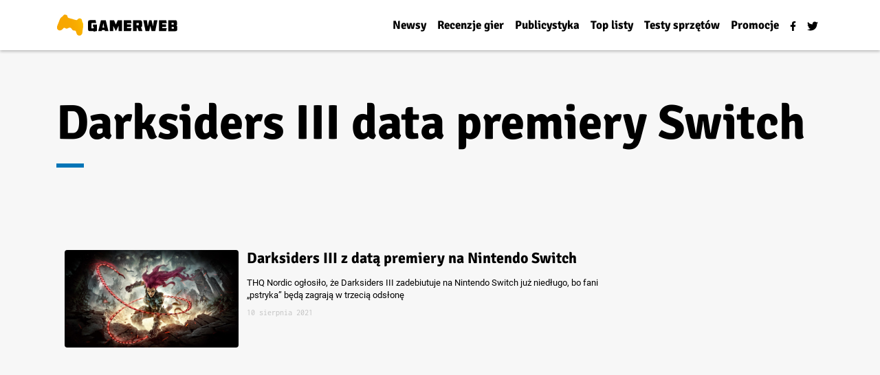

--- FILE ---
content_type: text/html; charset=UTF-8
request_url: https://gamerweb.pl/tag/darksiders-iii-data-premiery-switch/
body_size: 27570
content:
<!doctype html><html lang="pl-PL" prefix="og: https://ogp.me/ns#"><head><script data-no-optimize="1">var litespeed_docref=sessionStorage.getItem("litespeed_docref");litespeed_docref&&(Object.defineProperty(document,"referrer",{get:function(){return litespeed_docref}}),sessionStorage.removeItem("litespeed_docref"));</script> <meta charset="UTF-8"><meta name="viewport" content="width=device-width, initial-scale=1"><link rel="profile" href="https://gmpg.org/xfn/11">
 <script type="litespeed/javascript" data-src="https://www.googletagmanager.com/gtag/js?id=UA-3628279-27"></script> <script type="litespeed/javascript">window.dataLayer=window.dataLayer||[];function gtag(){dataLayer.push(arguments)}
gtag('js',new Date());gtag('config','UA-3628279-27')</script> <title>Darksiders III data premiery Switch - wszystko co musisz wiedzieć - Gamerweb.pl</title><meta name="description" content="Wszystko na temat Darksiders III data premiery Switch. Świeża porcja informacji na temat gier Gamerweb.pl"/><meta name="robots" content="follow, index, max-snippet:-1, max-video-preview:-1, max-image-preview:large"/><link rel="canonical" href="https://gamerweb.pl/tag/darksiders-iii-data-premiery-switch/" /><meta property="og:locale" content="pl_PL" /><meta property="og:type" content="article" /><meta property="og:title" content="Darksiders III data premiery Switch - wszystko co musisz wiedzieć - Gamerweb.pl" /><meta property="og:description" content="Wszystko na temat Darksiders III data premiery Switch. Świeża porcja informacji na temat gier Gamerweb.pl" /><meta property="og:url" content="https://gamerweb.pl/tag/darksiders-iii-data-premiery-switch/" /><meta property="og:site_name" content="Gamerweb.pl" /><meta property="article:publisher" content="https://www.facebook.com/gamerwebpl" /><meta name="twitter:card" content="summary_large_image" /><meta name="twitter:title" content="Darksiders III data premiery Switch - wszystko co musisz wiedzieć - Gamerweb.pl" /><meta name="twitter:description" content="Wszystko na temat Darksiders III data premiery Switch. Świeża porcja informacji na temat gier Gamerweb.pl" /><meta name="twitter:site" content="@Gamerwebpl" /><meta name="twitter:label1" content="Wpisy" /><meta name="twitter:data1" content="1" /> <script type="application/ld+json" class="rank-math-schema">{"@context":"https://schema.org","@graph":[{"@type":"Organization","@id":"https://gamerweb.pl/#organization","name":"Gamerweb","url":"https://gamerweb.pl","sameAs":["https://www.facebook.com/gamerwebpl","https://twitter.com/Gamerwebpl"],"logo":{"@type":"ImageObject","@id":"https://gamerweb.pl/#logo","url":"https://gamerweb.pl/wp-content/uploads/2018/02/gamerweb.png","contentUrl":"https://gamerweb.pl/wp-content/uploads/2018/02/gamerweb.png","caption":"Gamerweb","inLanguage":"pl-PL","width":"372","height":"85"}},{"@type":"WebSite","@id":"https://gamerweb.pl/#website","url":"https://gamerweb.pl","name":"Gamerweb","publisher":{"@id":"https://gamerweb.pl/#organization"},"inLanguage":"pl-PL"},{"@type":"BreadcrumbList","@id":"https://gamerweb.pl/tag/darksiders-iii-data-premiery-switch/#breadcrumb","itemListElement":[{"@type":"ListItem","position":"1","item":{"@id":"https://gamerweb.pl","name":"Strona g\u0142\u00f3wna"}},{"@type":"ListItem","position":"2","item":{"@id":"https://gamerweb.pl/tag/darksiders-iii-data-premiery-switch/","name":"Darksiders III data premiery Switch"}}]},{"@type":"CollectionPage","@id":"https://gamerweb.pl/tag/darksiders-iii-data-premiery-switch/#webpage","url":"https://gamerweb.pl/tag/darksiders-iii-data-premiery-switch/","name":"Darksiders III data premiery Switch - wszystko co musisz wiedzie\u0107 - Gamerweb.pl","isPartOf":{"@id":"https://gamerweb.pl/#website"},"inLanguage":"pl-PL","breadcrumb":{"@id":"https://gamerweb.pl/tag/darksiders-iii-data-premiery-switch/#breadcrumb"}}]}</script> <link rel="alternate" type="application/rss+xml" title="Gamerweb.pl &raquo; Kanał z wpisami" href="https://gamerweb.pl/feed/" /><link rel="alternate" type="application/rss+xml" title="Gamerweb.pl &raquo; Kanał z komentarzami" href="https://gamerweb.pl/comments/feed/" /><link rel="alternate" type="application/rss+xml" title="Gamerweb.pl &raquo; Kanał z wpisami otagowanymi jako Darksiders III data premiery Switch" href="https://gamerweb.pl/tag/darksiders-iii-data-premiery-switch/feed/" /><style id='wp-img-auto-sizes-contain-inline-css'>img:is([sizes=auto i],[sizes^="auto," i]){contain-intrinsic-size:3000px 1500px}
/*# sourceURL=wp-img-auto-sizes-contain-inline-css */</style><style id="litespeed-ccss">ul{box-sizing:border-box}.wp-block-separator{border:none;border-top:2px solid}:root{--wp--preset--font-size--normal:16px;--wp--preset--font-size--huge:42px}:root{--wp--preset--aspect-ratio--square:1;--wp--preset--aspect-ratio--4-3:4/3;--wp--preset--aspect-ratio--3-4:3/4;--wp--preset--aspect-ratio--3-2:3/2;--wp--preset--aspect-ratio--2-3:2/3;--wp--preset--aspect-ratio--16-9:16/9;--wp--preset--aspect-ratio--9-16:9/16;--wp--preset--color--black:#000000;--wp--preset--color--cyan-bluish-gray:#abb8c3;--wp--preset--color--white:#ffffff;--wp--preset--color--pale-pink:#f78da7;--wp--preset--color--vivid-red:#cf2e2e;--wp--preset--color--luminous-vivid-orange:#ff6900;--wp--preset--color--luminous-vivid-amber:#fcb900;--wp--preset--color--light-green-cyan:#7bdcb5;--wp--preset--color--vivid-green-cyan:#00d084;--wp--preset--color--pale-cyan-blue:#8ed1fc;--wp--preset--color--vivid-cyan-blue:#0693e3;--wp--preset--color--vivid-purple:#9b51e0;--wp--preset--gradient--vivid-cyan-blue-to-vivid-purple:linear-gradient(135deg,rgba(6,147,227,1) 0%,rgb(155,81,224) 100%);--wp--preset--gradient--light-green-cyan-to-vivid-green-cyan:linear-gradient(135deg,rgb(122,220,180) 0%,rgb(0,208,130) 100%);--wp--preset--gradient--luminous-vivid-amber-to-luminous-vivid-orange:linear-gradient(135deg,rgba(252,185,0,1) 0%,rgba(255,105,0,1) 100%);--wp--preset--gradient--luminous-vivid-orange-to-vivid-red:linear-gradient(135deg,rgba(255,105,0,1) 0%,rgb(207,46,46) 100%);--wp--preset--gradient--very-light-gray-to-cyan-bluish-gray:linear-gradient(135deg,rgb(238,238,238) 0%,rgb(169,184,195) 100%);--wp--preset--gradient--cool-to-warm-spectrum:linear-gradient(135deg,rgb(74,234,220) 0%,rgb(151,120,209) 20%,rgb(207,42,186) 40%,rgb(238,44,130) 60%,rgb(251,105,98) 80%,rgb(254,248,76) 100%);--wp--preset--gradient--blush-light-purple:linear-gradient(135deg,rgb(255,206,236) 0%,rgb(152,150,240) 100%);--wp--preset--gradient--blush-bordeaux:linear-gradient(135deg,rgb(254,205,165) 0%,rgb(254,45,45) 50%,rgb(107,0,62) 100%);--wp--preset--gradient--luminous-dusk:linear-gradient(135deg,rgb(255,203,112) 0%,rgb(199,81,192) 50%,rgb(65,88,208) 100%);--wp--preset--gradient--pale-ocean:linear-gradient(135deg,rgb(255,245,203) 0%,rgb(182,227,212) 50%,rgb(51,167,181) 100%);--wp--preset--gradient--electric-grass:linear-gradient(135deg,rgb(202,248,128) 0%,rgb(113,206,126) 100%);--wp--preset--gradient--midnight:linear-gradient(135deg,rgb(2,3,129) 0%,rgb(40,116,252) 100%);--wp--preset--font-size--small:13px;--wp--preset--font-size--medium:20px;--wp--preset--font-size--large:36px;--wp--preset--font-size--x-large:42px;--wp--preset--spacing--20:0.44rem;--wp--preset--spacing--30:0.67rem;--wp--preset--spacing--40:1rem;--wp--preset--spacing--50:1.5rem;--wp--preset--spacing--60:2.25rem;--wp--preset--spacing--70:3.38rem;--wp--preset--spacing--80:5.06rem;--wp--preset--shadow--natural:6px 6px 9px rgba(0, 0, 0, 0.2);--wp--preset--shadow--deep:12px 12px 50px rgba(0, 0, 0, 0.4);--wp--preset--shadow--sharp:6px 6px 0px rgba(0, 0, 0, 0.2);--wp--preset--shadow--outlined:6px 6px 0px -3px rgba(255, 255, 255, 1), 6px 6px rgba(0, 0, 0, 1);--wp--preset--shadow--crisp:6px 6px 0px rgba(0, 0, 0, 1)}html{line-height:1.15;-webkit-text-size-adjust:100%}body{margin:0}main{display:block}h1{font-size:2em;margin:.67em 0}hr{box-sizing:content-box;height:0;overflow:visible}a{background-color:#fff0}img{border-style:none}button,input{font-family:inherit;font-size:100%;line-height:1.15;margin:0}button,input{overflow:visible}button{text-transform:none}button,[type="button"],[type="submit"]{-webkit-appearance:button}button::-moz-focus-inner,[type="button"]::-moz-focus-inner,[type="submit"]::-moz-focus-inner{border-style:none;padding:0}button:-moz-focusring,[type="button"]:-moz-focusring,[type="submit"]:-moz-focusring{outline:1px dotted ButtonText}::-webkit-file-upload-button{-webkit-appearance:button;font:inherit}*,*::before,*::after{box-sizing:inherit}html{box-sizing:border-box}body,button,input{color:#404040;font-family:'Roboto',Arial,sans-serif;font-size:1rem;line-height:1.5}h1{clear:both}p{margin-bottom:1.5em}ins{text-decoration:none}body{background:#fff}hr{background-color:#ccc;border:0;height:1px;margin-bottom:1.5em}ul{margin:0 0 1.5em 3em}ul{list-style:disc}img{height:auto;max-width:100%}a{color:#0275b7;text-decoration:none}button{border:1px solid;border-color:#ccc #ccc #bbb;border-radius:3px;background:#e6e6e6;color:rgb(0 0 0 / .8);line-height:1;padding:.6em 1em .4em}input[type="text"]{color:#666;border:1px solid #ccc;border-radius:3px;padding:3px}ul#menu-cc a{color:#000;font-weight:700;font-size:15px}ul#menu-cc li{position:relative;overflow:hidden}ul#menu-cc li::after{background-color:#0375b7;content:"";width:0;height:3px;left:0;bottom:0;position:absolute}body,li,ul,span,p{font-family:'Roboto',Arial,sans-serif}.excerpt.mt-3{font-size:14px}img.attachment-wpisy_m.size-wpisy_m{border-radius:4px}.title{line-height:22px;margin-top:15px;font-size:19px;font-weight:700}.date{font-size:12px;padding-top:6px}.navbar{background:#fff}svg.svg-inline--fa.fa-facebook-f.fa-w-10{width:9px}hr.wp-block-separator.is-style-default.blue-bg{color:#0375b7;height:4px;max-width:40px;margin-top:10px;opacity:1;background-color:#0375b7}body{color:#000}h1{font-weight:700}header#masthead{z-index:10000;box-shadow:0 2px 4px 0 rgb(0 0 0 / 24%)}.top-menu.container-full{background:#f7f7f7;padding-bottom:5px}.title-archive{font-size:71px}.opis-kategoria{font-size:16px}button{border:1px solid;border-color:#ccc;border-radius:3px;background:#f7f7f7;color:rgb(0 0 0 / .8);line-height:1;padding:21px}.spistresci{background:#eee;padding:16px}nav.toc.js-toc:empty{display:none}@media (max-width:990px){.title-archive{font-size:34px}.look-side{display:none}}.toc{overflow-y:auto}svg.svg-inline--fa.fa-twitter.fa-w-16{width:16px}img.attachment-wpisy_m.size-wpisy_m{border-radius:4px}:root{--bs-blue:#0d6efd;--bs-indigo:#6610f2;--bs-purple:#6f42c1;--bs-pink:#d63384;--bs-red:#dc3545;--bs-orange:#fd7e14;--bs-yellow:#ffc107;--bs-green:#198754;--bs-teal:#20c997;--bs-cyan:#0dcaf0;--bs-white:#fff;--bs-gray:#6c757d;--bs-gray-dark:#343a40;--bs-primary:#0d6efd;--bs-secondary:#6c757d;--bs-success:#198754;--bs-info:#0dcaf0;--bs-warning:#ffc107;--bs-danger:#dc3545;--bs-light:#f8f9fa;--bs-dark:#212529;--bs-font-sans-serif:system-ui,-apple-system,"Segoe UI",Roboto,"Helvetica Neue",Arial,"Noto Sans","Liberation Sans",sans-serif,"Apple Color Emoji","Segoe UI Emoji","Segoe UI Symbol","Noto Color Emoji";--bs-font-monospace:SFMono-Regular,Menlo,Monaco,Consolas,"Liberation Mono","Courier New",monospace;--bs-gradient:linear-gradient(180deg, rgba(255, 255, 255, 0.15), rgba(255, 255, 255, 0))}*,::after,::before{box-sizing:border-box}@media (prefers-reduced-motion:no-preference){:root{scroll-behavior:smooth}}body{margin:0;font-family:var(--bs-font-sans-serif);font-size:1rem;font-weight:400;line-height:1.5;color:#212529;background-color:#fff;-webkit-text-size-adjust:100%}hr{margin:1rem 0;color:inherit;background-color:currentColor;border:0;opacity:.25}hr:not([size]){height:1px}h1{margin-top:0;margin-bottom:.5rem;font-weight:500;line-height:1.2}h1{font-size:calc(1.375rem + 1.5vw)}@media (min-width:1200px){h1{font-size:2.5rem}}p{margin-top:0;margin-bottom:1rem}ul{padding-left:2rem}ul{margin-top:0;margin-bottom:1rem}a{color:#0d6efd;text-decoration:underline}img,svg{vertical-align:middle}button{border-radius:0}button,input{margin:0;font-family:inherit;font-size:inherit;line-height:inherit}button{text-transform:none}[type=button],[type=submit],button{-webkit-appearance:button}::-moz-focus-inner{padding:0;border-style:none}::-webkit-datetime-edit-day-field,::-webkit-datetime-edit-fields-wrapper,::-webkit-datetime-edit-hour-field,::-webkit-datetime-edit-minute,::-webkit-datetime-edit-month-field,::-webkit-datetime-edit-text,::-webkit-datetime-edit-year-field{padding:0}::-webkit-inner-spin-button{height:auto}::-webkit-search-decoration{-webkit-appearance:none}::-webkit-color-swatch-wrapper{padding:0}::file-selector-button{font:inherit}::-webkit-file-upload-button{font:inherit;-webkit-appearance:button}.container,.container-fluid{width:100%;padding-right:var(--bs-gutter-x,.75rem);padding-left:var(--bs-gutter-x,.75rem);margin-right:auto;margin-left:auto}@media (min-width:576px){.container{max-width:540px}}@media (min-width:768px){.container{max-width:720px}}@media (min-width:992px){.container{max-width:960px}}@media (min-width:1200px){.container{max-width:1140px}}@media (min-width:1400px){.container{max-width:1320px}}.row{--bs-gutter-x:1.5rem;--bs-gutter-y:0;display:flex;flex-wrap:wrap;margin-top:calc(var(--bs-gutter-y) * -1);margin-right:calc(var(--bs-gutter-x) * -.5);margin-left:calc(var(--bs-gutter-x) * -.5)}.row>*{flex-shrink:0;width:100%;max-width:100%;padding-right:calc(var(--bs-gutter-x) * .5);padding-left:calc(var(--bs-gutter-x) * .5);margin-top:var(--bs-gutter-y)}.col-4{flex:0 0 auto;width:33.33333333%}.col-8{flex:0 0 auto;width:66.66666667%}.col-12{flex:0 0 auto;width:100%}@media (min-width:576px){.col-sm-4{flex:0 0 auto;width:33.33333333%}.col-sm-8{flex:0 0 auto;width:66.66666667%}}@media (min-width:992px){.col-lg-3{flex:0 0 auto;width:25%}.col-lg-9{flex:0 0 auto;width:75%}}.form-control{display:block;width:100%;padding:.375rem .75rem;font-size:1rem;font-weight:400;line-height:1.5;color:#212529;background-color:#fff;background-clip:padding-box;border:1px solid #ced4da;-webkit-appearance:none;-moz-appearance:none;appearance:none;border-radius:.25rem}.form-control::-webkit-date-and-time-value{height:1.5em}.form-control::-moz-placeholder{color:#6c757d;opacity:1}.form-control::-webkit-file-upload-button{padding:.375rem .75rem;margin:-.375rem -.75rem;-webkit-margin-end:.75rem;margin-inline-end:.75rem;color:#212529;background-color:#e9ecef;border-color:inherit;border-style:solid;border-width:0;border-inline-end-width:1px;border-radius:0}.btn{display:inline-block;font-weight:400;line-height:1.5;color:#212529;text-align:center;text-decoration:none;vertical-align:middle;background-color:#fff0;border:1px solid #fff0;padding:.375rem .75rem;font-size:1rem;border-radius:.25rem}.fade:not(.show){opacity:0}.collapse:not(.show){display:none}.nav{display:flex;flex-wrap:wrap;padding-left:0;margin-bottom:0;list-style:none}.nav-link{display:block;padding:.5rem 1rem;color:#0d6efd;text-decoration:none}.navbar{position:relative;display:flex;flex-wrap:wrap;align-items:center;justify-content:space-between;padding-top:.5rem;padding-bottom:.5rem}.navbar>.container{display:flex;flex-wrap:inherit;align-items:center;justify-content:space-between}.navbar-nav{display:flex;flex-direction:column;padding-left:0;margin-bottom:0;list-style:none}.navbar-nav .nav-link{padding-right:0;padding-left:0}.navbar-collapse{flex-basis:100%;flex-grow:1;align-items:center}.navbar-toggler{padding:.25rem .75rem;font-size:1.25rem;line-height:1;background-color:#fff0;border:1px solid #fff0;border-radius:.25rem}.navbar-toggler-icon{display:inline-block;width:1.5em;height:1.5em;vertical-align:middle;background-repeat:no-repeat;background-position:center;background-size:100%}@media (min-width:768px){.navbar-expand-md{flex-wrap:nowrap;justify-content:flex-start}.navbar-expand-md .navbar-nav{flex-direction:row}.navbar-expand-md .navbar-nav .nav-link{padding-right:.5rem;padding-left:.5rem}.navbar-expand-md .navbar-collapse{display:flex!important;flex-basis:auto}.navbar-expand-md .navbar-toggler{display:none}}.modal{position:fixed;top:0;left:0;z-index:1060;display:none;width:100%;height:100%;overflow-x:hidden;overflow-y:auto;outline:0}.modal-dialog{position:relative;width:auto;margin:.5rem}.modal.fade .modal-dialog{transform:translate(0,-50px)}.modal-content{position:relative;display:flex;flex-direction:column;width:100%;background-color:#fff;background-clip:padding-box;border:1px solid rgb(0 0 0 / .2);border-radius:.3rem;outline:0}.modal-header{display:flex;flex-shrink:0;align-items:center;justify-content:space-between;padding:1rem 1rem;border-bottom:1px solid #dee2e6;border-top-left-radius:calc(.3rem - 1px);border-top-right-radius:calc(.3rem - 1px)}.modal-body{position:relative;flex:1 1 auto;padding:1rem}@media (min-width:576px){.modal-dialog{max-width:500px;margin:1.75rem auto}}.sticky-top{position:-webkit-sticky;position:sticky;top:0;z-index:1020}.my-3{margin-top:1rem!important;margin-bottom:1rem!important}.mt-3{margin-top:1rem!important}.mt-5{margin-top:3rem!important}.mb-3{margin-bottom:1rem!important}.mb-4{margin-bottom:1.5rem!important}.ms-auto{margin-left:auto!important}.px-0{padding-right:0!important;padding-left:0!important}.pt-2{padding-top:.5rem!important}.pt-3{padding-top:1rem!important}.pt-4{padding-top:1.5rem!important}.pt-5{padding-top:3rem!important}.pb-2{padding-bottom:.5rem!important}.pb-3{padding-bottom:1rem!important}.pb-4{padding-bottom:1.5rem!important}.pb-5{padding-bottom:3rem!important}html{line-height:1.15;-webkit-text-size-adjust:100%}body{margin:0}main{display:block}h1{font-size:2em;margin:.67em 0}hr{box-sizing:content-box;height:0;overflow:visible}a{background-color:#fff0}img{border-style:none}button,input{font-family:inherit;font-size:100%;line-height:1.15;margin:0}button,input{overflow:visible}button{text-transform:none}button,[type="button"],[type="submit"]{-webkit-appearance:button}button::-moz-focus-inner,[type="button"]::-moz-focus-inner,[type="submit"]::-moz-focus-inner{border-style:none;padding:0}button:-moz-focusring,[type="button"]:-moz-focusring,[type="submit"]:-moz-focusring{outline:1px dotted ButtonText}::-webkit-file-upload-button{-webkit-appearance:button;font:inherit}*,*::before,*::after{box-sizing:inherit}html{box-sizing:border-box}body,button,input{color:#404040;font-family:'Roboto',Arial,sans-serif;font-size:1rem;line-height:1.5}h1{clear:both}p{margin-bottom:1.5em}ins{text-decoration:none}body{background:#fff}hr{background-color:#ccc;border:0;height:1px;margin-bottom:1.5em}ul{margin:0 0 1.5em 3em}ul{list-style:disc}img{height:auto;max-width:100%}a{color:#0275b7;text-decoration:none}button{border:1px solid;border-color:#ccc #ccc #bbb;border-radius:3px;background:#e6e6e6;color:rgb(0 0 0 / .8);line-height:1;padding:.6em 1em .4em}input[type="text"]{color:#666;border:1px solid #ccc;border-radius:3px;padding:3px}ul#menu-cc a{color:#000;font-weight:700;font-size:15px}ul#menu-cc li{position:relative;overflow:hidden}ul#menu-cc li::after{background-color:#0375b7;content:"";width:0;height:3px;left:0;bottom:0;position:absolute}body,li,ul,span,p{font-family:'Roboto',Arial,sans-serif}.excerpt.mt-3{font-size:14px}img.attachment-wpisy_m.size-wpisy_m{border-radius:4px}.title{line-height:22px;margin-top:15px;font-size:19px;font-weight:700}.date{font-size:12px;padding-top:6px}.navbar{background:#fff}svg.svg-inline--fa.fa-facebook-f.fa-w-10{width:9px}hr.wp-block-separator.is-style-default.blue-bg{color:#0375b7;height:4px;max-width:40px;margin-top:10px;opacity:1;background-color:#0375b7}body{color:#000}h1{font-weight:700}header#masthead{z-index:10000;box-shadow:0 2px 4px 0 rgb(0 0 0 / 24%)}.top-menu.container-full{background:#f7f7f7;padding-bottom:5px}.title-archive{font-size:71px}.opis-kategoria{font-size:16px}button{border:1px solid;border-color:#ccc;border-radius:3px;background:#f7f7f7;color:rgb(0 0 0 / .8);line-height:1;padding:21px}.spistresci{background:#eee;padding:16px}nav.toc.js-toc:empty{display:none}@media (max-width:990px){.title-archive{font-size:34px}.look-side{display:none}}.toc{overflow-y:auto}svg.svg-inline--fa.fa-twitter.fa-w-16{width:16px}img.attachment-wpisy_m.size-wpisy_m{border-radius:4px}ins{background:#fff0}svg.svg-inline--fa.fa-twitter.fa-w-16{width:16px}body,li,ul,span,p{font-family:'Roboto',Arial,sans-serif}h1{font-family:'Signika'}.excerpt.mt-3 p{margin-bottom:0;line-height:18px}.excerpt.mt-3{font-size:13px;font-weight:400}img.attachment-wpisy_m.size-wpisy_m{border-radius:4px}.title{line-height:23px;font-family:'Signika';display:table-cell;vertical-align:middle;font-size:22px;font-weight:700;color:#000}.date{font-size:12px;color:#c1c1c1;float:left;font-family:'Inconsolata-Regular';width:100%;padding-top:5px;display:block;font-weight:400}.navbar{background:#fff}svg.svg-inline--fa.fa-facebook-f.fa-w-10{width:9px}hr.wp-block-separator.is-style-default.blue-bg{color:#0375b7;height:4px;max-width:40px;margin-top:10px;opacity:1;background-color:#0375b7}body{color:#000}h1{font-weight:700}header#masthead{z-index:10000;box-shadow:0 2px 4px 0 rgb(0 0 0 / 24%)}.top-menu.container-full{padding-bottom:5px}.title-archive{font-size:71px}.opis-kategoria{font-size:16px}button{border:1px solid;border-color:#ccc;border-radius:3px;background:#f7f7f7;color:rgb(0 0 0 / .8);line-height:1;padding:21px}.spistresci{background:#eee;padding:16px;border-radius:20px}nav.toc.js-toc:empty{display:none}@media (max-width:990px){.date{font-size:10px;float:left;display:block;width:100%}.title{font-size:17px;line-height:22px}.excerpt.mt-3{display:none}.title-archive{font-size:34px}.look-side{display:none}}.toc{overflow-y:auto}svg.svg-inline--fa.fa-twitter.fa-w-16{width:16px}img.attachment-wpisy_m.size-wpisy_m{border-radius:4px}.position-tablex{display:table;padding-right:0;padding-left:0}.row.no-gutters.col-12.my-3.px-0{margin-left:0;margin-right:0}.navbar span{font-family:'Signika',sans-serif;font-size:17px}</style><link rel="preload" data-asynced="1" data-optimized="2" as="style" onload="this.onload=null;this.rel='stylesheet'" href="https://gamerweb.pl/wp-content/litespeed/css/512f14c4f870bfdcc6222c616285c768.css?ver=6782d" /><script data-optimized="1" type="litespeed/javascript" data-src="https://gamerweb.pl/wp-content/plugins/litespeed-cache/assets/js/css_async.min.js"></script> <style id='wp-block-image-inline-css'>.wp-block-image>a,.wp-block-image>figure>a{display:inline-block}.wp-block-image img{box-sizing:border-box;height:auto;max-width:100%;vertical-align:bottom}@media not (prefers-reduced-motion){.wp-block-image img.hide{visibility:hidden}.wp-block-image img.show{animation:show-content-image .4s}}.wp-block-image[style*=border-radius] img,.wp-block-image[style*=border-radius]>a{border-radius:inherit}.wp-block-image.has-custom-border img{box-sizing:border-box}.wp-block-image.aligncenter{text-align:center}.wp-block-image.alignfull>a,.wp-block-image.alignwide>a{width:100%}.wp-block-image.alignfull img,.wp-block-image.alignwide img{height:auto;width:100%}.wp-block-image .aligncenter,.wp-block-image .alignleft,.wp-block-image .alignright,.wp-block-image.aligncenter,.wp-block-image.alignleft,.wp-block-image.alignright{display:table}.wp-block-image .aligncenter>figcaption,.wp-block-image .alignleft>figcaption,.wp-block-image .alignright>figcaption,.wp-block-image.aligncenter>figcaption,.wp-block-image.alignleft>figcaption,.wp-block-image.alignright>figcaption{caption-side:bottom;display:table-caption}.wp-block-image .alignleft{float:left;margin:.5em 1em .5em 0}.wp-block-image .alignright{float:right;margin:.5em 0 .5em 1em}.wp-block-image .aligncenter{margin-left:auto;margin-right:auto}.wp-block-image :where(figcaption){margin-bottom:1em;margin-top:.5em}.wp-block-image.is-style-circle-mask img{border-radius:9999px}@supports ((-webkit-mask-image:none) or (mask-image:none)) or (-webkit-mask-image:none){.wp-block-image.is-style-circle-mask img{border-radius:0;-webkit-mask-image:url('data:image/svg+xml;utf8,<svg viewBox="0 0 100 100" xmlns="http://www.w3.org/2000/svg"><circle cx="50" cy="50" r="50"/></svg>');mask-image:url('data:image/svg+xml;utf8,<svg viewBox="0 0 100 100" xmlns="http://www.w3.org/2000/svg"><circle cx="50" cy="50" r="50"/></svg>');mask-mode:alpha;-webkit-mask-position:center;mask-position:center;-webkit-mask-repeat:no-repeat;mask-repeat:no-repeat;-webkit-mask-size:contain;mask-size:contain}}:root :where(.wp-block-image.is-style-rounded img,.wp-block-image .is-style-rounded img){border-radius:9999px}.wp-block-image figure{margin:0}.wp-lightbox-container{display:flex;flex-direction:column;position:relative}.wp-lightbox-container img{cursor:zoom-in}.wp-lightbox-container img:hover+button{opacity:1}.wp-lightbox-container button{align-items:center;backdrop-filter:blur(16px) saturate(180%);background-color:#5a5a5a40;border:none;border-radius:4px;cursor:zoom-in;display:flex;height:20px;justify-content:center;opacity:0;padding:0;position:absolute;right:16px;text-align:center;top:16px;width:20px;z-index:100}@media not (prefers-reduced-motion){.wp-lightbox-container button{transition:opacity .2s ease}}.wp-lightbox-container button:focus-visible{outline:3px auto #5a5a5a40;outline:3px auto -webkit-focus-ring-color;outline-offset:3px}.wp-lightbox-container button:hover{cursor:pointer;opacity:1}.wp-lightbox-container button:focus{opacity:1}.wp-lightbox-container button:focus,.wp-lightbox-container button:hover,.wp-lightbox-container button:not(:hover):not(:active):not(.has-background){background-color:#5a5a5a40;border:none}.wp-lightbox-overlay{box-sizing:border-box;cursor:zoom-out;height:100vh;left:0;overflow:hidden;position:fixed;top:0;visibility:hidden;width:100%;z-index:100000}.wp-lightbox-overlay .close-button{align-items:center;cursor:pointer;display:flex;justify-content:center;min-height:40px;min-width:40px;padding:0;position:absolute;right:calc(env(safe-area-inset-right) + 16px);top:calc(env(safe-area-inset-top) + 16px);z-index:5000000}.wp-lightbox-overlay .close-button:focus,.wp-lightbox-overlay .close-button:hover,.wp-lightbox-overlay .close-button:not(:hover):not(:active):not(.has-background){background:none;border:none}.wp-lightbox-overlay .lightbox-image-container{height:var(--wp--lightbox-container-height);left:50%;overflow:hidden;position:absolute;top:50%;transform:translate(-50%,-50%);transform-origin:top left;width:var(--wp--lightbox-container-width);z-index:9999999999}.wp-lightbox-overlay .wp-block-image{align-items:center;box-sizing:border-box;display:flex;height:100%;justify-content:center;margin:0;position:relative;transform-origin:0 0;width:100%;z-index:3000000}.wp-lightbox-overlay .wp-block-image img{height:var(--wp--lightbox-image-height);min-height:var(--wp--lightbox-image-height);min-width:var(--wp--lightbox-image-width);width:var(--wp--lightbox-image-width)}.wp-lightbox-overlay .wp-block-image figcaption{display:none}.wp-lightbox-overlay button{background:none;border:none}.wp-lightbox-overlay .scrim{background-color:#fff;height:100%;opacity:.9;position:absolute;width:100%;z-index:2000000}.wp-lightbox-overlay.active{visibility:visible}@media not (prefers-reduced-motion){.wp-lightbox-overlay.active{animation:turn-on-visibility .25s both}.wp-lightbox-overlay.active img{animation:turn-on-visibility .35s both}.wp-lightbox-overlay.show-closing-animation:not(.active){animation:turn-off-visibility .35s both}.wp-lightbox-overlay.show-closing-animation:not(.active) img{animation:turn-off-visibility .25s both}.wp-lightbox-overlay.zoom.active{animation:none;opacity:1;visibility:visible}.wp-lightbox-overlay.zoom.active .lightbox-image-container{animation:lightbox-zoom-in .4s}.wp-lightbox-overlay.zoom.active .lightbox-image-container img{animation:none}.wp-lightbox-overlay.zoom.active .scrim{animation:turn-on-visibility .4s forwards}.wp-lightbox-overlay.zoom.show-closing-animation:not(.active){animation:none}.wp-lightbox-overlay.zoom.show-closing-animation:not(.active) .lightbox-image-container{animation:lightbox-zoom-out .4s}.wp-lightbox-overlay.zoom.show-closing-animation:not(.active) .lightbox-image-container img{animation:none}.wp-lightbox-overlay.zoom.show-closing-animation:not(.active) .scrim{animation:turn-off-visibility .4s forwards}}@keyframes show-content-image{0%{visibility:hidden}99%{visibility:hidden}to{visibility:visible}}@keyframes turn-on-visibility{0%{opacity:0}to{opacity:1}}@keyframes turn-off-visibility{0%{opacity:1;visibility:visible}99%{opacity:0;visibility:visible}to{opacity:0;visibility:hidden}}@keyframes lightbox-zoom-in{0%{transform:translate(calc((-100vw + var(--wp--lightbox-scrollbar-width))/2 + var(--wp--lightbox-initial-left-position)),calc(-50vh + var(--wp--lightbox-initial-top-position))) scale(var(--wp--lightbox-scale))}to{transform:translate(-50%,-50%) scale(1)}}@keyframes lightbox-zoom-out{0%{transform:translate(-50%,-50%) scale(1);visibility:visible}99%{visibility:visible}to{transform:translate(calc((-100vw + var(--wp--lightbox-scrollbar-width))/2 + var(--wp--lightbox-initial-left-position)),calc(-50vh + var(--wp--lightbox-initial-top-position))) scale(var(--wp--lightbox-scale));visibility:hidden}}
/*# sourceURL=https://gamerweb.pl/wp-includes/blocks/image/style.min.css */</style><style id='wp-block-paragraph-inline-css'>.is-small-text{font-size:.875em}.is-regular-text{font-size:1em}.is-large-text{font-size:2.25em}.is-larger-text{font-size:3em}.has-drop-cap:not(:focus):first-letter{float:left;font-size:8.4em;font-style:normal;font-weight:100;line-height:.68;margin:.05em .1em 0 0;text-transform:uppercase}body.rtl .has-drop-cap:not(:focus):first-letter{float:none;margin-left:.1em}p.has-drop-cap.has-background{overflow:hidden}:root :where(p.has-background){padding:1.25em 2.375em}:where(p.has-text-color:not(.has-link-color)) a{color:inherit}p.has-text-align-left[style*="writing-mode:vertical-lr"],p.has-text-align-right[style*="writing-mode:vertical-rl"]{rotate:180deg}
/*# sourceURL=https://gamerweb.pl/wp-includes/blocks/paragraph/style.min.css */</style><style id='wp-block-social-links-inline-css'>.wp-block-social-links{background:none;box-sizing:border-box;margin-left:0;padding-left:0;padding-right:0;text-indent:0}.wp-block-social-links .wp-social-link a,.wp-block-social-links .wp-social-link a:hover{border-bottom:0;box-shadow:none;text-decoration:none}.wp-block-social-links .wp-social-link svg{height:1em;width:1em}.wp-block-social-links .wp-social-link span:not(.screen-reader-text){font-size:.65em;margin-left:.5em;margin-right:.5em}.wp-block-social-links.has-small-icon-size{font-size:16px}.wp-block-social-links,.wp-block-social-links.has-normal-icon-size{font-size:24px}.wp-block-social-links.has-large-icon-size{font-size:36px}.wp-block-social-links.has-huge-icon-size{font-size:48px}.wp-block-social-links.aligncenter{display:flex;justify-content:center}.wp-block-social-links.alignright{justify-content:flex-end}.wp-block-social-link{border-radius:9999px;display:block}@media not (prefers-reduced-motion){.wp-block-social-link{transition:transform .1s ease}}.wp-block-social-link{height:auto}.wp-block-social-link a{align-items:center;display:flex;line-height:0}.wp-block-social-link:hover{transform:scale(1.1)}.wp-block-social-links .wp-block-social-link.wp-social-link{display:inline-block;margin:0;padding:0}.wp-block-social-links .wp-block-social-link.wp-social-link .wp-block-social-link-anchor,.wp-block-social-links .wp-block-social-link.wp-social-link .wp-block-social-link-anchor svg,.wp-block-social-links .wp-block-social-link.wp-social-link .wp-block-social-link-anchor:active,.wp-block-social-links .wp-block-social-link.wp-social-link .wp-block-social-link-anchor:hover,.wp-block-social-links .wp-block-social-link.wp-social-link .wp-block-social-link-anchor:visited{color:currentColor;fill:currentColor}:where(.wp-block-social-links:not(.is-style-logos-only)) .wp-social-link{background-color:#f0f0f0;color:#444}:where(.wp-block-social-links:not(.is-style-logos-only)) .wp-social-link-amazon{background-color:#f90;color:#fff}:where(.wp-block-social-links:not(.is-style-logos-only)) .wp-social-link-bandcamp{background-color:#1ea0c3;color:#fff}:where(.wp-block-social-links:not(.is-style-logos-only)) .wp-social-link-behance{background-color:#0757fe;color:#fff}:where(.wp-block-social-links:not(.is-style-logos-only)) .wp-social-link-bluesky{background-color:#0a7aff;color:#fff}:where(.wp-block-social-links:not(.is-style-logos-only)) .wp-social-link-codepen{background-color:#1e1f26;color:#fff}:where(.wp-block-social-links:not(.is-style-logos-only)) .wp-social-link-deviantart{background-color:#02e49b;color:#fff}:where(.wp-block-social-links:not(.is-style-logos-only)) .wp-social-link-discord{background-color:#5865f2;color:#fff}:where(.wp-block-social-links:not(.is-style-logos-only)) .wp-social-link-dribbble{background-color:#e94c89;color:#fff}:where(.wp-block-social-links:not(.is-style-logos-only)) .wp-social-link-dropbox{background-color:#4280ff;color:#fff}:where(.wp-block-social-links:not(.is-style-logos-only)) .wp-social-link-etsy{background-color:#f45800;color:#fff}:where(.wp-block-social-links:not(.is-style-logos-only)) .wp-social-link-facebook{background-color:#0866ff;color:#fff}:where(.wp-block-social-links:not(.is-style-logos-only)) .wp-social-link-fivehundredpx{background-color:#000;color:#fff}:where(.wp-block-social-links:not(.is-style-logos-only)) .wp-social-link-flickr{background-color:#0461dd;color:#fff}:where(.wp-block-social-links:not(.is-style-logos-only)) .wp-social-link-foursquare{background-color:#e65678;color:#fff}:where(.wp-block-social-links:not(.is-style-logos-only)) .wp-social-link-github{background-color:#24292d;color:#fff}:where(.wp-block-social-links:not(.is-style-logos-only)) .wp-social-link-goodreads{background-color:#eceadd;color:#382110}:where(.wp-block-social-links:not(.is-style-logos-only)) .wp-social-link-google{background-color:#ea4434;color:#fff}:where(.wp-block-social-links:not(.is-style-logos-only)) .wp-social-link-gravatar{background-color:#1d4fc4;color:#fff}:where(.wp-block-social-links:not(.is-style-logos-only)) .wp-social-link-instagram{background-color:#f00075;color:#fff}:where(.wp-block-social-links:not(.is-style-logos-only)) .wp-social-link-lastfm{background-color:#e21b24;color:#fff}:where(.wp-block-social-links:not(.is-style-logos-only)) .wp-social-link-linkedin{background-color:#0d66c2;color:#fff}:where(.wp-block-social-links:not(.is-style-logos-only)) .wp-social-link-mastodon{background-color:#3288d4;color:#fff}:where(.wp-block-social-links:not(.is-style-logos-only)) .wp-social-link-medium{background-color:#000;color:#fff}:where(.wp-block-social-links:not(.is-style-logos-only)) .wp-social-link-meetup{background-color:#f6405f;color:#fff}:where(.wp-block-social-links:not(.is-style-logos-only)) .wp-social-link-patreon{background-color:#000;color:#fff}:where(.wp-block-social-links:not(.is-style-logos-only)) .wp-social-link-pinterest{background-color:#e60122;color:#fff}:where(.wp-block-social-links:not(.is-style-logos-only)) .wp-social-link-pocket{background-color:#ef4155;color:#fff}:where(.wp-block-social-links:not(.is-style-logos-only)) .wp-social-link-reddit{background-color:#ff4500;color:#fff}:where(.wp-block-social-links:not(.is-style-logos-only)) .wp-social-link-skype{background-color:#0478d7;color:#fff}:where(.wp-block-social-links:not(.is-style-logos-only)) .wp-social-link-snapchat{background-color:#fefc00;color:#fff;stroke:#000}:where(.wp-block-social-links:not(.is-style-logos-only)) .wp-social-link-soundcloud{background-color:#ff5600;color:#fff}:where(.wp-block-social-links:not(.is-style-logos-only)) .wp-social-link-spotify{background-color:#1bd760;color:#fff}:where(.wp-block-social-links:not(.is-style-logos-only)) .wp-social-link-telegram{background-color:#2aabee;color:#fff}:where(.wp-block-social-links:not(.is-style-logos-only)) .wp-social-link-threads{background-color:#000;color:#fff}:where(.wp-block-social-links:not(.is-style-logos-only)) .wp-social-link-tiktok{background-color:#000;color:#fff}:where(.wp-block-social-links:not(.is-style-logos-only)) .wp-social-link-tumblr{background-color:#011835;color:#fff}:where(.wp-block-social-links:not(.is-style-logos-only)) .wp-social-link-twitch{background-color:#6440a4;color:#fff}:where(.wp-block-social-links:not(.is-style-logos-only)) .wp-social-link-twitter{background-color:#1da1f2;color:#fff}:where(.wp-block-social-links:not(.is-style-logos-only)) .wp-social-link-vimeo{background-color:#1eb7ea;color:#fff}:where(.wp-block-social-links:not(.is-style-logos-only)) .wp-social-link-vk{background-color:#4680c2;color:#fff}:where(.wp-block-social-links:not(.is-style-logos-only)) .wp-social-link-wordpress{background-color:#3499cd;color:#fff}:where(.wp-block-social-links:not(.is-style-logos-only)) .wp-social-link-whatsapp{background-color:#25d366;color:#fff}:where(.wp-block-social-links:not(.is-style-logos-only)) .wp-social-link-x{background-color:#000;color:#fff}:where(.wp-block-social-links:not(.is-style-logos-only)) .wp-social-link-yelp{background-color:#d32422;color:#fff}:where(.wp-block-social-links:not(.is-style-logos-only)) .wp-social-link-youtube{background-color:red;color:#fff}:where(.wp-block-social-links.is-style-logos-only) .wp-social-link{background:none}:where(.wp-block-social-links.is-style-logos-only) .wp-social-link svg{height:1.25em;width:1.25em}:where(.wp-block-social-links.is-style-logos-only) .wp-social-link-amazon{color:#f90}:where(.wp-block-social-links.is-style-logos-only) .wp-social-link-bandcamp{color:#1ea0c3}:where(.wp-block-social-links.is-style-logos-only) .wp-social-link-behance{color:#0757fe}:where(.wp-block-social-links.is-style-logos-only) .wp-social-link-bluesky{color:#0a7aff}:where(.wp-block-social-links.is-style-logos-only) .wp-social-link-codepen{color:#1e1f26}:where(.wp-block-social-links.is-style-logos-only) .wp-social-link-deviantart{color:#02e49b}:where(.wp-block-social-links.is-style-logos-only) .wp-social-link-discord{color:#5865f2}:where(.wp-block-social-links.is-style-logos-only) .wp-social-link-dribbble{color:#e94c89}:where(.wp-block-social-links.is-style-logos-only) .wp-social-link-dropbox{color:#4280ff}:where(.wp-block-social-links.is-style-logos-only) .wp-social-link-etsy{color:#f45800}:where(.wp-block-social-links.is-style-logos-only) .wp-social-link-facebook{color:#0866ff}:where(.wp-block-social-links.is-style-logos-only) .wp-social-link-fivehundredpx{color:#000}:where(.wp-block-social-links.is-style-logos-only) .wp-social-link-flickr{color:#0461dd}:where(.wp-block-social-links.is-style-logos-only) .wp-social-link-foursquare{color:#e65678}:where(.wp-block-social-links.is-style-logos-only) .wp-social-link-github{color:#24292d}:where(.wp-block-social-links.is-style-logos-only) .wp-social-link-goodreads{color:#382110}:where(.wp-block-social-links.is-style-logos-only) .wp-social-link-google{color:#ea4434}:where(.wp-block-social-links.is-style-logos-only) .wp-social-link-gravatar{color:#1d4fc4}:where(.wp-block-social-links.is-style-logos-only) .wp-social-link-instagram{color:#f00075}:where(.wp-block-social-links.is-style-logos-only) .wp-social-link-lastfm{color:#e21b24}:where(.wp-block-social-links.is-style-logos-only) .wp-social-link-linkedin{color:#0d66c2}:where(.wp-block-social-links.is-style-logos-only) .wp-social-link-mastodon{color:#3288d4}:where(.wp-block-social-links.is-style-logos-only) .wp-social-link-medium{color:#000}:where(.wp-block-social-links.is-style-logos-only) .wp-social-link-meetup{color:#f6405f}:where(.wp-block-social-links.is-style-logos-only) .wp-social-link-patreon{color:#000}:where(.wp-block-social-links.is-style-logos-only) .wp-social-link-pinterest{color:#e60122}:where(.wp-block-social-links.is-style-logos-only) .wp-social-link-pocket{color:#ef4155}:where(.wp-block-social-links.is-style-logos-only) .wp-social-link-reddit{color:#ff4500}:where(.wp-block-social-links.is-style-logos-only) .wp-social-link-skype{color:#0478d7}:where(.wp-block-social-links.is-style-logos-only) .wp-social-link-snapchat{color:#fff;stroke:#000}:where(.wp-block-social-links.is-style-logos-only) .wp-social-link-soundcloud{color:#ff5600}:where(.wp-block-social-links.is-style-logos-only) .wp-social-link-spotify{color:#1bd760}:where(.wp-block-social-links.is-style-logos-only) .wp-social-link-telegram{color:#2aabee}:where(.wp-block-social-links.is-style-logos-only) .wp-social-link-threads{color:#000}:where(.wp-block-social-links.is-style-logos-only) .wp-social-link-tiktok{color:#000}:where(.wp-block-social-links.is-style-logos-only) .wp-social-link-tumblr{color:#011835}:where(.wp-block-social-links.is-style-logos-only) .wp-social-link-twitch{color:#6440a4}:where(.wp-block-social-links.is-style-logos-only) .wp-social-link-twitter{color:#1da1f2}:where(.wp-block-social-links.is-style-logos-only) .wp-social-link-vimeo{color:#1eb7ea}:where(.wp-block-social-links.is-style-logos-only) .wp-social-link-vk{color:#4680c2}:where(.wp-block-social-links.is-style-logos-only) .wp-social-link-whatsapp{color:#25d366}:where(.wp-block-social-links.is-style-logos-only) .wp-social-link-wordpress{color:#3499cd}:where(.wp-block-social-links.is-style-logos-only) .wp-social-link-x{color:#000}:where(.wp-block-social-links.is-style-logos-only) .wp-social-link-yelp{color:#d32422}:where(.wp-block-social-links.is-style-logos-only) .wp-social-link-youtube{color:red}.wp-block-social-links.is-style-pill-shape .wp-social-link{width:auto}:root :where(.wp-block-social-links .wp-social-link a){padding:.25em}:root :where(.wp-block-social-links.is-style-logos-only .wp-social-link a){padding:0}:root :where(.wp-block-social-links.is-style-pill-shape .wp-social-link a){padding-left:.6666666667em;padding-right:.6666666667em}.wp-block-social-links:not(.has-icon-color):not(.has-icon-background-color) .wp-social-link-snapchat .wp-block-social-link-label{color:#000}
/*# sourceURL=https://gamerweb.pl/wp-includes/blocks/social-links/style.min.css */</style><style id='global-styles-inline-css'>:root{--wp--preset--aspect-ratio--square: 1;--wp--preset--aspect-ratio--4-3: 4/3;--wp--preset--aspect-ratio--3-4: 3/4;--wp--preset--aspect-ratio--3-2: 3/2;--wp--preset--aspect-ratio--2-3: 2/3;--wp--preset--aspect-ratio--16-9: 16/9;--wp--preset--aspect-ratio--9-16: 9/16;--wp--preset--color--black: #000000;--wp--preset--color--cyan-bluish-gray: #abb8c3;--wp--preset--color--white: #ffffff;--wp--preset--color--pale-pink: #f78da7;--wp--preset--color--vivid-red: #cf2e2e;--wp--preset--color--luminous-vivid-orange: #ff6900;--wp--preset--color--luminous-vivid-amber: #fcb900;--wp--preset--color--light-green-cyan: #7bdcb5;--wp--preset--color--vivid-green-cyan: #00d084;--wp--preset--color--pale-cyan-blue: #8ed1fc;--wp--preset--color--vivid-cyan-blue: #0693e3;--wp--preset--color--vivid-purple: #9b51e0;--wp--preset--gradient--vivid-cyan-blue-to-vivid-purple: linear-gradient(135deg,rgb(6,147,227) 0%,rgb(155,81,224) 100%);--wp--preset--gradient--light-green-cyan-to-vivid-green-cyan: linear-gradient(135deg,rgb(122,220,180) 0%,rgb(0,208,130) 100%);--wp--preset--gradient--luminous-vivid-amber-to-luminous-vivid-orange: linear-gradient(135deg,rgb(252,185,0) 0%,rgb(255,105,0) 100%);--wp--preset--gradient--luminous-vivid-orange-to-vivid-red: linear-gradient(135deg,rgb(255,105,0) 0%,rgb(207,46,46) 100%);--wp--preset--gradient--very-light-gray-to-cyan-bluish-gray: linear-gradient(135deg,rgb(238,238,238) 0%,rgb(169,184,195) 100%);--wp--preset--gradient--cool-to-warm-spectrum: linear-gradient(135deg,rgb(74,234,220) 0%,rgb(151,120,209) 20%,rgb(207,42,186) 40%,rgb(238,44,130) 60%,rgb(251,105,98) 80%,rgb(254,248,76) 100%);--wp--preset--gradient--blush-light-purple: linear-gradient(135deg,rgb(255,206,236) 0%,rgb(152,150,240) 100%);--wp--preset--gradient--blush-bordeaux: linear-gradient(135deg,rgb(254,205,165) 0%,rgb(254,45,45) 50%,rgb(107,0,62) 100%);--wp--preset--gradient--luminous-dusk: linear-gradient(135deg,rgb(255,203,112) 0%,rgb(199,81,192) 50%,rgb(65,88,208) 100%);--wp--preset--gradient--pale-ocean: linear-gradient(135deg,rgb(255,245,203) 0%,rgb(182,227,212) 50%,rgb(51,167,181) 100%);--wp--preset--gradient--electric-grass: linear-gradient(135deg,rgb(202,248,128) 0%,rgb(113,206,126) 100%);--wp--preset--gradient--midnight: linear-gradient(135deg,rgb(2,3,129) 0%,rgb(40,116,252) 100%);--wp--preset--font-size--small: 13px;--wp--preset--font-size--medium: 20px;--wp--preset--font-size--large: 36px;--wp--preset--font-size--x-large: 42px;--wp--preset--spacing--20: 0.44rem;--wp--preset--spacing--30: 0.67rem;--wp--preset--spacing--40: 1rem;--wp--preset--spacing--50: 1.5rem;--wp--preset--spacing--60: 2.25rem;--wp--preset--spacing--70: 3.38rem;--wp--preset--spacing--80: 5.06rem;--wp--preset--shadow--natural: 6px 6px 9px rgba(0, 0, 0, 0.2);--wp--preset--shadow--deep: 12px 12px 50px rgba(0, 0, 0, 0.4);--wp--preset--shadow--sharp: 6px 6px 0px rgba(0, 0, 0, 0.2);--wp--preset--shadow--outlined: 6px 6px 0px -3px rgb(255, 255, 255), 6px 6px rgb(0, 0, 0);--wp--preset--shadow--crisp: 6px 6px 0px rgb(0, 0, 0);}:where(.is-layout-flex){gap: 0.5em;}:where(.is-layout-grid){gap: 0.5em;}body .is-layout-flex{display: flex;}.is-layout-flex{flex-wrap: wrap;align-items: center;}.is-layout-flex > :is(*, div){margin: 0;}body .is-layout-grid{display: grid;}.is-layout-grid > :is(*, div){margin: 0;}:where(.wp-block-columns.is-layout-flex){gap: 2em;}:where(.wp-block-columns.is-layout-grid){gap: 2em;}:where(.wp-block-post-template.is-layout-flex){gap: 1.25em;}:where(.wp-block-post-template.is-layout-grid){gap: 1.25em;}.has-black-color{color: var(--wp--preset--color--black) !important;}.has-cyan-bluish-gray-color{color: var(--wp--preset--color--cyan-bluish-gray) !important;}.has-white-color{color: var(--wp--preset--color--white) !important;}.has-pale-pink-color{color: var(--wp--preset--color--pale-pink) !important;}.has-vivid-red-color{color: var(--wp--preset--color--vivid-red) !important;}.has-luminous-vivid-orange-color{color: var(--wp--preset--color--luminous-vivid-orange) !important;}.has-luminous-vivid-amber-color{color: var(--wp--preset--color--luminous-vivid-amber) !important;}.has-light-green-cyan-color{color: var(--wp--preset--color--light-green-cyan) !important;}.has-vivid-green-cyan-color{color: var(--wp--preset--color--vivid-green-cyan) !important;}.has-pale-cyan-blue-color{color: var(--wp--preset--color--pale-cyan-blue) !important;}.has-vivid-cyan-blue-color{color: var(--wp--preset--color--vivid-cyan-blue) !important;}.has-vivid-purple-color{color: var(--wp--preset--color--vivid-purple) !important;}.has-black-background-color{background-color: var(--wp--preset--color--black) !important;}.has-cyan-bluish-gray-background-color{background-color: var(--wp--preset--color--cyan-bluish-gray) !important;}.has-white-background-color{background-color: var(--wp--preset--color--white) !important;}.has-pale-pink-background-color{background-color: var(--wp--preset--color--pale-pink) !important;}.has-vivid-red-background-color{background-color: var(--wp--preset--color--vivid-red) !important;}.has-luminous-vivid-orange-background-color{background-color: var(--wp--preset--color--luminous-vivid-orange) !important;}.has-luminous-vivid-amber-background-color{background-color: var(--wp--preset--color--luminous-vivid-amber) !important;}.has-light-green-cyan-background-color{background-color: var(--wp--preset--color--light-green-cyan) !important;}.has-vivid-green-cyan-background-color{background-color: var(--wp--preset--color--vivid-green-cyan) !important;}.has-pale-cyan-blue-background-color{background-color: var(--wp--preset--color--pale-cyan-blue) !important;}.has-vivid-cyan-blue-background-color{background-color: var(--wp--preset--color--vivid-cyan-blue) !important;}.has-vivid-purple-background-color{background-color: var(--wp--preset--color--vivid-purple) !important;}.has-black-border-color{border-color: var(--wp--preset--color--black) !important;}.has-cyan-bluish-gray-border-color{border-color: var(--wp--preset--color--cyan-bluish-gray) !important;}.has-white-border-color{border-color: var(--wp--preset--color--white) !important;}.has-pale-pink-border-color{border-color: var(--wp--preset--color--pale-pink) !important;}.has-vivid-red-border-color{border-color: var(--wp--preset--color--vivid-red) !important;}.has-luminous-vivid-orange-border-color{border-color: var(--wp--preset--color--luminous-vivid-orange) !important;}.has-luminous-vivid-amber-border-color{border-color: var(--wp--preset--color--luminous-vivid-amber) !important;}.has-light-green-cyan-border-color{border-color: var(--wp--preset--color--light-green-cyan) !important;}.has-vivid-green-cyan-border-color{border-color: var(--wp--preset--color--vivid-green-cyan) !important;}.has-pale-cyan-blue-border-color{border-color: var(--wp--preset--color--pale-cyan-blue) !important;}.has-vivid-cyan-blue-border-color{border-color: var(--wp--preset--color--vivid-cyan-blue) !important;}.has-vivid-purple-border-color{border-color: var(--wp--preset--color--vivid-purple) !important;}.has-vivid-cyan-blue-to-vivid-purple-gradient-background{background: var(--wp--preset--gradient--vivid-cyan-blue-to-vivid-purple) !important;}.has-light-green-cyan-to-vivid-green-cyan-gradient-background{background: var(--wp--preset--gradient--light-green-cyan-to-vivid-green-cyan) !important;}.has-luminous-vivid-amber-to-luminous-vivid-orange-gradient-background{background: var(--wp--preset--gradient--luminous-vivid-amber-to-luminous-vivid-orange) !important;}.has-luminous-vivid-orange-to-vivid-red-gradient-background{background: var(--wp--preset--gradient--luminous-vivid-orange-to-vivid-red) !important;}.has-very-light-gray-to-cyan-bluish-gray-gradient-background{background: var(--wp--preset--gradient--very-light-gray-to-cyan-bluish-gray) !important;}.has-cool-to-warm-spectrum-gradient-background{background: var(--wp--preset--gradient--cool-to-warm-spectrum) !important;}.has-blush-light-purple-gradient-background{background: var(--wp--preset--gradient--blush-light-purple) !important;}.has-blush-bordeaux-gradient-background{background: var(--wp--preset--gradient--blush-bordeaux) !important;}.has-luminous-dusk-gradient-background{background: var(--wp--preset--gradient--luminous-dusk) !important;}.has-pale-ocean-gradient-background{background: var(--wp--preset--gradient--pale-ocean) !important;}.has-electric-grass-gradient-background{background: var(--wp--preset--gradient--electric-grass) !important;}.has-midnight-gradient-background{background: var(--wp--preset--gradient--midnight) !important;}.has-small-font-size{font-size: var(--wp--preset--font-size--small) !important;}.has-medium-font-size{font-size: var(--wp--preset--font-size--medium) !important;}.has-large-font-size{font-size: var(--wp--preset--font-size--large) !important;}.has-x-large-font-size{font-size: var(--wp--preset--font-size--x-large) !important;}
/*# sourceURL=global-styles-inline-css */</style><style id='classic-theme-styles-inline-css'>/*! This file is auto-generated */
.wp-block-button__link{color:#fff;background-color:#32373c;border-radius:9999px;box-shadow:none;text-decoration:none;padding:calc(.667em + 2px) calc(1.333em + 2px);font-size:1.125em}.wp-block-file__button{background:#32373c;color:#fff;text-decoration:none}
/*# sourceURL=/wp-includes/css/classic-themes.min.css */</style><style id='lazyload-video-css-inline-css'>.entry-content a.lazy-load-youtube, a.lazy-load-youtube, .lazy-load-vimeo{ background-size: cover; }.titletext.youtube { display: none; }.lazy-load-div { background: url(https://gamerweb.pl/wp-content/plugins/lazy-load-for-videos//public/play-y-red.png) center center no-repeat; }
/*# sourceURL=lazyload-video-css-inline-css */</style><link rel="https://api.w.org/" href="https://gamerweb.pl/wp-json/" /><link rel="alternate" title="JSON" type="application/json" href="https://gamerweb.pl/wp-json/wp/v2/tags/24447" /><link rel="EditURI" type="application/rsd+xml" title="RSD" href="https://gamerweb.pl/xmlrpc.php?rsd" /><link rel="alternate" type="application/rss+xml" title="Podcast RSS feed" href="https://gamerweb.pl/feed/podcast" /><link rel="icon" href="https://gamerweb.pl/wp-content/uploads/2019/11/cropped-gamerweb-white-32x32.png" sizes="32x32" /><link rel="icon" href="https://gamerweb.pl/wp-content/uploads/2019/11/cropped-gamerweb-white-192x192.png" sizes="192x192" /><link rel="apple-touch-icon" href="https://gamerweb.pl/wp-content/uploads/2019/11/cropped-gamerweb-white-180x180.png" /><meta name="msapplication-TileImage" content="https://gamerweb.pl/wp-content/uploads/2019/11/cropped-gamerweb-white-270x270.png" /><style id="wp-custom-css">@font-face {
    font-family: 'Roboto';
    src: url('https://gamerweb.pl/fonts/Roboto-Bold.woff2') format('woff2'),
        url('https://gamerweb.pl/fonts/Roboto-Bold.woff') format('woff');
    font-weight: bold;
    font-style: normal;
    font-display: swap;
}

@font-face {
    font-family: 'Roboto';
    src: url('https://gamerweb.pl/fonts/Roboto-Italic.woff2') format('woff2'),
        url('https://gamerweb.pl/fonts/Roboto-Italic.woff') format('woff');
    font-weight: normal;
    font-style: italic;
    font-display: swap;
}

@font-face {
    font-family: 'Roboto';
    src: url('https://gamerweb.pl/fonts/Roboto-Regular.woff2') format('woff2'),
        url('https://gamerweb.pl/fonts/Roboto-Regular.woff') format('woff');
    font-weight: normal;
    font-style: normal;
    font-display: swap;
}

@font-face {
   font-family: 'Signika';
    src: url('https://gamerweb.pl/fonts/Signika-Bold.woff2') format('woff2'),
        url('https://gamerweb.pl/fonts/SignikaSignika-Bold.woff') format('woff');
    font-weight: bold;
    font-style: normal;
    font-display: swap;
}



@font-face {
    font-family: 'Inconsolata-Regular';
    src: url('https://gamerweb.pl/fonts/Inconsolata-Regular.woff2') format('woff2'),
        url('https://gamerweb.pl/fonts/Inconsolata-Regular.woff') format('woff');
    font-weight: normal;
    font-style: normal;
    font-display: swap;
}




.tk-proxima-nova {font-family: 'Roboto', Arial, sans-serif; }




.sticky-top.look-side { top: 80px;}

mark, ins {
	background: transparent;}

.twitter-tweet.twitter-tweet-rendered {
    margin: auto;
}
svg.svg-inline--fa.fa-twitter.fa-w-16 {
    width: 16px;
}
body, li, ul, span, p {font-family: 'Roboto', Arial, sans-serif;}

h1, h2, h3, h4, h5 {  font-family: 'Signika';}


.zox-art-wrap {
    background: #fff;
    float: left;
    width: 100%;
}
.zox-art-img {
    padding-top: 56.76%;
}
.zox-art-img img {
    object-fit: cover;
    position: absolute;
    top: 0;
	width: 100%;
    height: 100%;
}
.zox-art-img img {
	border-radius: 4px;
	left: 0;
    -webkit-transition: -webkit-transform .5s ease-in;
    -moz-transition: -moz-transform .5s ease-in;
    -ms-transition: -ms-transform .5s ease-in;
    -o-transition: -o-transform .5s ease-in;
    transition: transform .5s ease-in;
}
.zox-mob-img {
    display: none!important;
}
.zox-art-text {  width: 100%;
    padding: 60px 0px 30px;
    text-align: left;
	border-radius: 4px;
}
.zox-art-text-cont {
    width: 90%;
	padding-left:20px;
}
h3.zox-s-cat {
    margin: 0 0 10px;
    position: relative;
    left: auto;
    top: auto;
}
.zox-art-title a {text-decoration:none;}

.zox-art-title {
    margin: 0;
    width: 100%!important;
}
h2.zox-s-title1, h2.zox-s-title1-feat, h2.zox-s-title2, p.zox-s-graph { font-size: 24px;
    background: 0 0;
	text-shadow: 0 0.2rem 0 rgb(0 0 0 / 50%);
    box-shadow: none;
    color: #fff;
	
    padding: 0;
}
.zox-byline-wrap {
    float: left;
    margin: 8px 0 0;
    position: relative;
    width: 100%;
}
.zox-byline-wrap span, #zox-feat-tech3-wrap .zox-byline-wrap span a {
    text-transform: none;
}

.zox-art-text {
    background-color: transparent;
    background-image: -moz-linear-gradient(to bottom,rgba(0,0,0,0) 0,rgba(0,0,0,.6) 50%,rgba(0,0,0,.9) 100%);
    background-image: -ms-linear-gradient(to bottom,rgba(0,0,0,0) 0,rgba(0,0,0,.6) 50%,rgba(0,0,0,.9) 100%);
    background-image: -o-linear-gradient(to bottom,rgba(0,0,0,0) 0,rgba(0,0,0,.6) 50%,rgba(0,0,0,.9) 100%);
    background-image: -webkit-linear-gradient(to bottom,rgba(0,0,0,0) 0,rgba(0,0,0,.6) 50%,rgba(0,0,0,.9) 100%);
    background-image: -webkit-gradient(linear,center top,center bottom,from(rgba(0,0,0,0)),to(rgba(0,0,0,.9)));
    background-image: linear-gradient(to bottom,rgba(0,0,0,0) 0,rgba(0,0,0,.6) 50%,rgba(0,0,0,.9) 100%);
    float: left;
    position: absolute;
    top: auto;
    bottom: 0;
    left: 0;
  
}

h2 a {text-decoration:none; font-size: 20px;
}
.cat-box {
    font-size: 11px;
    border-radius: 9px;
font-family: 'Inconsolata-Regular';
    border: 3px solid #0275b7;
    color: #fff !important;
    background: #0275b7;
    padding: 3px;
    text-transform: uppercase;
		 letter-spacing: 0.6px;
     box-shadow: 0 2px 4px 0 rgb(0 0 0 / 24%);
}
span.zox-s-cat {
   
}

.swiper-button-next,
.swiper-button-prev {
   
    right:10px;
    padding: 20px;
    color: #fff !important;
    fill: #fff !important;
    stroke: #fff !important;
}


.cat-box {text-decoration: none; color: #000}


.swiper-pagination-clickable .swiper-pagination-bullet {
    cursor: pointer;
    background-color: #0375b7;
}

.swiper-button-next:after, .swiper-button-prev:after {
    font-family: swiper-icons;
	font-size: 29px;}

.swiper {
      width: 100%;
      height: 100%;
    }

    .swiper-slide {
      text-align: center;
      font-size: 18px;
      background: #fff;

      /* Center slide text vertically */
      display: -webkit-box;
      display: -ms-flexbox;
      display: -webkit-flex;
      display: flex;
      -webkit-box-pack: center;
      -ms-flex-pack: center;
      -webkit-justify-content: center;
      justify-content: center;
      -webkit-box-align: center;
      -ms-flex-align: center;
      -webkit-align-items: center;
      align-items: center;
		min-height: 350px;
    }

span.category-xbox.cat-box:before {
    display: inline-block;
    content: ' ';
    background-image: url(https://gamerweb.pl/wp-content/themes/gamerweb-new/assets/xbox.svg);
    background-size: 9px 9px;
    height: 9px;
    background-repeat: no-repeat;
    width: 11px;
	filter: invert(17%) sepia(90%) saturate(6968%) hue-rotate(131deg) brightness(96%) contrast(87%);
    padding-right: 4px;
}
.excerpt.mt-3 p {margin-bottom:0px;     line-height: 18px;}
.excerpt.mt-3 {
    font-size: 13px;
	font-weight:normal;
}

img.attachment-wpisy_m.size-wpisy_m {
    border-radius: 4px;
}


.title {line-height: 23px;
 font-family: 'Signika';
 display: table-cell;

  vertical-align: middle;
    font-size: 22px;
    font-weight: 700;
    color: #000;
}
.title a {color:#000; text-decoration:none;
}
.date {
     font-size: 12px;
    color: #c1c1c1;
    float: left;
	font-family: 'Inconsolata-Regular';
	width:100%;
    padding-top: 5px;
    display: block;
    font-weight: normal;
}
a.moretag {
    color: #000;
    text-decoration: none;
}

.navbar {
	background: #fff;}

.nav-head svg {
    width: 15px;
}
svg.svg-inline--fa.fa-facebook-f.fa-w-10 {
    width: 9px;
}

#dcl_btn_container {
	margin-top: 20px !important; }









.dark-toggle {
    cursor: pointer;
    display: inline-block;
    padding-left: 20px;
}

.dark-toggle-switch {
    display: inline-block;
    background: #ccc;
    border-radius: 16px;
    width: 48px;
    height: 22px;
    position: relative;
    vertical-align: middle;
    transition: background 0.25s;
    top: -2px;
}

.dark-toggle-switch:before, .dark-toggle-switch:after {
    content: "";
}

.dark-toggle-switch:before {
    display: block;
    background: linear-gradient(to bottom, #fff 0%, #eee 100%);
    border-radius: 50%;
    box-shadow: 0 0 0 1px rgba(0, 0, 0, 0.25);
    width: 14px;
    height: 14px;
    position: absolute;
    top: 4px;
    left: 4px;
    transition: left 0.25s;
}

.dark-toggle:hover .dark-toggle-switch:before {
    background: linear-gradient(to bottom, #fff 0%, #fff 100%);
    box-shadow: 0 0 0 1px rgba(0, 0, 0, 0.5);
}

.dark-toggle-checkbox:checked + .dark-toggle-switch {
    background: #4c4b52;
}

.dark-toggle-checkbox:checked + .dark-toggle-switch:before {
    left: 30px;
}

.dark-toggle-checkbox {
    position: absolute;
    visibility: hidden;
}

.dark-toggle-label {
    margin-left: 5px;
    position: relative;
}

.recenzjehome {    border: 1px solid #eee;
    border-radius: 5px;}
.recenzjehome h3 a {text-decoration: none; color: #000;}
.recenzjehome h3 {font-size:17px; font-weight: 700; line-height:22px}


.recenzjehome img {min-height: 146px; border-top-left-radius: 5px; border-top-right-radius: 5px; }

.recenzjehome {min-height:250px; }



.black-home {background-color: #000; color: #fff; }


.black-home .title a {color: #fff;}



.navigation ul {
    margin-left: 0;
    padding-left: 0;
    padding-top: 20px;
    padding-bottom: 20px;
}

.navigation li {
    margin-right: 5px; font-size: 12px;
    display: inline;
}

.navigation li a:hover, .navigation li.active a {
    border-radius: 50%;
    background-color: #404040;
    color: #fff;
}

.navigation li a, .navigation li a:hover, .navigation li.active a, .navigation li.disabled {
    background-color: #000;
    border-radius: 0;
    cursor: pointer;
    padding-top: 6px;
    padding-left: 11px;
    padding-right: 11px;
    padding-bottom: 6px;
 
}

.navigation li a, .navigation li a:hover, .navigation li.active a, .navigation li.disabled {
    color: #fff;
    text-decoration: none;
}

.wp-block-social-link {
border-radius: 0;}


.gold a, .xgp a, .psplus a, .freepc a {color: #fff; text-decoration: none;}

.gold, .xgp, .psplus, .freepc { padding: 10px 15px;
   
    background-repeat: no-repeat;
    background-color: #0952ae;
    background-position: center right;
    color: #fff;}


.gold {  background-color: #5f8c00;  background-image: url(#);}
.xgp {  background-color: #0f780f;  background-image: url(#);}
.psplus {  background-color: #0952ae;  background-image: url(#);}
.freepc {  background-color: #727272;  background-image: url(#);}



hr.wp-block-separator.is-style-default.blue-bg {
    color: #0375b7;
    height: 4px;
    max-width: 40px;
    margin-top: 10px;
  
    opacity: 1;
    background-color: #0375b7;
}
body {color: #000;}
h1, h2, h3, h4 {font-weight: 700;}

h2.h2home {
    font-size: 36px;
}
p.header-index {
    font-size: 21px;
}


.darkmode--activated .navbar {
    background-color: #000 !important; 

}

.darkmode--activated ul#menu-cc a {
  color: #fff;}




.btn-primary {
  color: #fff;
    background-color: #0375b7;
    border-color: #0375b7;
    font-weight: 700;
    letter-spacing: 1px;
    font-size: 20px;
 
    width: 100%;
    padding: 10px;
    font-family: 'Roboto', Arial, sans-serif;
    box-shadow: 0 2px 4px 0 rgb(0 0 0 / 24%);
}

.sprzetmenu a:hover {border-bottom:1px solid #fff;}
.sprzetmenu li { display: inline; margin-right:20px}
.sprzetmenu a {color: #fff; text-decoration: none;}
ul#menu-testy-sprzetu-1 {margin-left: 0px; padding-left: 0px; padding-top:20px; padding-bottom: 20px;

color: #fff;
    background-color: #0375b7;
    border-color: #0375b7;
    font-weight: 400;

    font-size: 17px;
    text-transform: none;
    width: 100%;
 font-family: 'Roboto', Arial, sans-serif;
    box-shadow: 0 2px 4px 0 rgb(0 0 0 / 24%);
	
	
	    text-align: center;
    text-decoration: none;
    border-radius: .25rem;
    transition: color .15s ease-in-out,background-color .15s ease-in-out,border-color .15s ease-in-out,box-shadow .15s ease-in-out;
}

.blackbnt { background-color: #4c4c4c !important;  border-color: #4c4c4c;}

header#masthead {z-index: 10000;
	box-shadow: 0 2px 4px 0 rgb(0 0 0 / 24%);}

.top-menu.container-full {
    padding-bottom: 5px;
}

.title-archive {
    font-size: 71px;
}

.opis-kategoria {
    font-size: 16px;
}


h1.entry-title {
    font-size: 50px;
}

.entry-content p:first-of-type {
    font-size: 25px;
    font-weight: 700;
    line-height: 35px;
    margin-bottom: 2.5rem;
    font-family: 'Signika', sans-serif;
}

.entry-content li {
    font-size: 17px;
    line-height: 26px;
	margin-bottom:8px;
}


.post-thumbnail img {
    border-radius: 10px;
	width: 100%;
}
img.avatar {
    border-radius: 50%;
}
.post-meta {
  font-size: 12px;
	 color:#666666;
font-family: 'Inconsolata-Regular';
}

figcaption.opisobrazka {
    color: #888;
	font-family: 'Inconsolata-Regular';
    float: right;
    font-size: .75rem;
    line-height: 1;
    padding: 8px 30px 0;
    text-align: right;

}

.entry-content p {font-size:19px;
margin: 0 auto 20px;
    max-width: 700px;
	line-height:30px;
}

.entry-content h1, .entry-content h2, .entry-content h3, .entry-content h4 {
margin: 0 auto 20px;
    max-width: 700px;
}

.entry-content p a {
    border-bottom: 1px solid #0375b8;
    font-weight: 700;
	text-decoration: none;
}
.zrodlo2 a {
font-family: 'Inconsolata-Regular';
border-bottom: 0px;
    font-weight: normal !important;
    text-decoration: none;
    color: #888;
    font-size: 10px;
    border-radius: 9px;
    border: 3px solid #eee;
    background: #eee;
    padding: 3px;
    margin-left: 8px;
    text-transform: uppercase;
    letter-spacing: 0.6px;
    box-shadow: 0 2px 4px 0 rgb(0 0 0 / 24%);




}
p.zrodlo2 {
    font-size: 12px; margin-bottom: 5px;
}
button, input[type="button"], input[type="reset"], input[type="submit"] {
    border: 1px solid;
    border-color: #ccc;
    border-radius: 3px;
    background: #f7f7f7;
    color: rgba(0, 0, 0, 0.8);
    line-height: 1;
    padding: 21px;

}

.home .zox-s-cat {padding: 10px;}

.sidebar .sticky-top {
    top: 128px;
}

.btn-check:active+.btn-primary, .btn-check:checked+.btn-primary, .btn-primary.active, .btn-primary:active, .show>.btn-primary.dropdown-toggle {
    color: #fff;
    background-color: #03598b;
    border-color: #03598b;
}
.darkmode--activated iframe, 
.darkmode--activated footer,
.darkmode--activated .date,
.darkmode--activated  .title a,
.darkmode--activated p, .darkmode--activated li {
  color: #fff;  mix-blend-mode: difference;
}
.darkmode--activated hr.wp-block-separator.is-style-default.blue-bg {
  mix-blend-mode: difference;
}
ul#stopka li {
    display: inline;
    margin-right: 13px;
}

.wp-block-image figcaption {
    color: #888;
    font-size: .75rem;
    line-height: 1;
    margin: 0 0 20px;
    padding: 8px 20px 0;
    text-align: right;
    max-width: none;
    width: 100%;
}

.spistresci {
    background: #eee;
    padding: 16px;
	border-radius:20px;
}

.entry-content ul {
    margin: 0 auto 20px;
    max-width: 700px;
}
.wp-block-table table {
    border-collapse: collapse;
    width: 100%;
    margin: 0 auto 20px;
    max-width: 660px;
}
nav.toc.js-toc:empty {
    display: none;
}

li.toc-list-item {
    list-style: none;
    border-bottom: 1px solid #CED6E0;
    padding-bottom: 10px;    
	padding-top: 10px;   
	font-family: 'Inconsolata', monospace;
	font-size: 14px;
}

ol.toc-list:before {
content: "Spis treści";
    font-weight: bold;
    font-size: 22px;
	font-family: 'Signika', sans-serif;
    color: #161616;
    display: block;
    height: 34px;
    text-transform: uppercase;
}

ol.toc-list {
    list-style: none !important;
    padding-left: 0px;
}

.bg {
    background-size: cover;
    background-position: center;
    background-repeat: no-repeat;
}

.cover {
border-radius: 30px;
    width: 100%;
    height: 100%;
    top: 0;
    left: 0;
    background-size: cover;
    background-position: center;
    background-repeat: no-repeat;
}

.overlay-header {
    min-height: 100%;
 background: rgba(0,0,0,.5) url(https://click360.smarthost.pl/gamerweb/wp-content/uploads/2021/11/noise-texture.png) center center/100px;
    background-blend-mode:  multiply;
border-radius: 30px;
}


.bg.cover {
    color: #fff;
}
div#gamerweb-good-title, div#gamerweb-bad-title {
    font-size: 20px;
    font-weight: 700;
    padding-bottom: 10px;
}

div#gamerweb-good-points li {

    padding-left: 0px;
    margin-left: 0px;
    margin-bottom: 10px;
    list-style: none;
	padding-left: 5px;
    border-left: 3px solid #10bf04;
	    line-height: 18px;
}
.overlay-header ul {
    padding-left: 0px;
    margin-left: 0px;
}

div#gamerweb-bad-points li
{

    padding-left: 0px;
    margin-left: 0px;
    margin-bottom: 10px;
    list-style: none;
	padding-left: 5px;
    border-left: 3px solid #e73d3c;
	    line-height: 18px;
}

.gamerweb-rating-score {
    width: 140px;
    height: 140px;
    border-radius: 50%;
    background-color: #ffffffab;
    justify-content: center;
    align-items: center;
    text-align: center;
    margin: 0 auto 22px;
    font-size: 80px;  
    font-weight: 700;
}

.gamerweb-rating-score.rate1 { border: 12px solid #e73d3c;}
.gamerweb-rating-score.rate2 { border: 12px solid #e73d3c;}
.gamerweb-rating-score.rate3 { border: 12px solid #e73d3c;} 
.gamerweb-rating-score.rate4 { border: 12px solid #e73d3c;}
.gamerweb-rating-score.rate1.5 { border: 12px solid #e73d3c;} 
.gamerweb-rating-score.rate2.5 { border: 12px solid #e73d3c;} 
.gamerweb-rating-score.rate3.5 { border: 12px solid #e73d3c;} 
.gamerweb-rating-score.rate4.5 { border: 12px solid #e73d3c;}

.gamerweb-rating-score.rate5 { border: 12px solid #f5c128;}
.gamerweb-rating-score.rate6 { border: 12px solid #f5c128;}
.gamerweb-rating-score.rate7 { border: 12px solid #f5c128;}
.gamerweb-rating-score.rate5.5{ border: 12px solid #f5c128;}
.gamerweb-rating-score.rate6.5 { border: 12px solid #f5c128;}
.gamerweb-rating-score.rate7.5 { border: 12px solid #f5c128;}



.gamerweb-rating-score.rate8 {border: 12px solid #10bf04;}
.gamerweb-rating-score.rate8.5 {border: 12px solid #10bf04;}
.gamerweb-rating-score.rate9 {border: 12px solid #10bf04;}
.gamerweb-rating-score.rate10 {border: 12px solid #10bf04;}
.gamerweb-rating-score.rate8.5 {border: 12px solid #10bf04;}
.gamerweb-rating-score.rate9.5 {border: 12px solid #10bf04;}
 

p.recenzjabox {
    font-size: 13px; padding-top: 8px; 
}

div#gamerweb-author-desc img {
    max-width: 50px; margin-right:5px
}

.btn-primary:hover {
    color: #fff;
    background-color: #0067a3;
    border-color: #0067a3;
}

.gamerweb-rating-score {
    border: 12px solid #0275b7;
}


@media (max-width: 1280px)
	
{
.container-fluid.green.darkmode-ignore {
    display: none;
}
.sidebar-look {    display: none;}


}






@media (max-width: 990px)
	

	
{	.czas {display: none;}
	.date {font-size:10px; float: left; display: block; width:100%;}
	.title {font-size:17px; line-height:22px;}
	
	
	nav.rank-math-breadcrumb { width: 100%; }
	
	.excerpt.mt-3 {display: none;}
	
	
h1.entry-title {font-size: 24px;}
.entry-content p:first-of-type {font-size: 19px; line-height:28px}
.entry-content p {  font-size: 17px;   line-height: 26px;}
.title-archive { font-size: 34px;}
.look-side {display: none;}	
.sticky-top.look-side {display: none;}	
}


.navbar-toggler:focus {
    box-shadow: none;
}
button#dcl_comment_btn {
 
	width: 100%;
    background-color: #0375b7;
    border-color: #0375b7;
    color: #fff;
}

.sharebuttons a.btn.btn-twitter {
  background: #1da1f2;

	
}
.sharebuttons{
width: 100%;     padding-bottom: 20px;
    border-bottom: 1px solid #eee;
    margin-bottom: 20px;
}
.sharebuttons a.btn.btn-facebook {
  background: #1778f2;

	
}

.sharebuttons span {
  color: #fff;
  font-style: normal;
  font-size: 15px;
}

.sharebuttons svg {
height: 20px;
	color: #fff;
    margin-right: 10px;
	margin-bottom: 2px;} 

.sharebuttons {margin-bottom: 20px;}

footer#colophon {
    margin-top: 20px;
}



span.category-nintendo.cat-box:before {
    display: inline-block;
    content: ' ';
    background-image: url(https://gamerweb.pl/wp-content/themes/gamerweb-new/assets/nintendo.svg);
  background-size: 10px 10px;
    height: 9px;
    background-repeat: no-repeat;
    width: 12px;
   filter: invert(22%) sepia(65%) saturate(4168%) hue-rotate(357deg) brightness(93%) contrast(87%);
    padding-right: 4px;
}


.toc{overflow-y:auto}.toc>.toc-list{overflow:hidden;}.toc-list{margin:0;}a.toc-link{color:currentColor;height:100%}.is-collapsible{max-height:1000px;overflow:hidden;transition:all 300ms ease-in-out}.is-collapsed{max-height:0}.is-position-fixed{position:fixed !important;top:0}.is-active-link{font-weight:700}

div#cookieNotice {
    z-index: 1500 !important;
}

svg.svg-inline--fa.fa-twitter.fa-w-16 {
    width: 16px;
}
img.attachment-wpisy_m.size-wpisy_m {
    border-radius: 4px;
}

ul.listapro li {     
	list-style-type: none;
    background: url(https://gamerweb.pl/wp-content/uploads/2020/12/lista-1.png.webp) no-repeat left top;
    margin-bottom: 20px;
    padding-left: 37px;
    width: 100%;
    margin-left: 0;
    margin-right: 0;
font-weight: 700;
    font-size: 17px;
}

iframe#instagram-embed-0 {
    margin: auto !important;
    margin-bottom: 28px !important;
}





.glightbox-container{width:100%;height:100%;position:fixed;top:0;left:0;z-index:999999!important;overflow:hidden;-ms-touch-action:none;touch-action:none;-webkit-text-size-adjust:100%;-moz-text-size-adjust:100%;-ms-text-size-adjust:100%;text-size-adjust:100%;-webkit-backface-visibility:hidden;backface-visibility:hidden;outline:0;overflow:hidden}.glightbox-container.inactive{display:none}.glightbox-container .gcontainer{position:relative;width:100%;height:100%;z-index:9999;overflow:hidden}.glightbox-container .gslider{-webkit-transition:-webkit-transform .4s ease;transition:-webkit-transform .4s ease;transition:transform .4s ease;transition:transform .4s ease,-webkit-transform .4s ease;height:100%;left:0;top:0;width:100%;position:relative;overflow:hidden;display:-webkit-box!important;display:-ms-flexbox!important;display:flex!important;-webkit-box-pack:center;-ms-flex-pack:center;justify-content:center;-webkit-box-align:center;-ms-flex-align:center;align-items:center;-webkit-transform:translate3d(0,0,0);transform:translate3d(0,0,0)}.glightbox-container .gslide{width:100%;position:absolute;opacity:1;-webkit-user-select:none;-moz-user-select:none;-ms-user-select:none;user-select:none;display:-webkit-box;display:-ms-flexbox;display:flex;-webkit-box-align:center;-ms-flex-align:center;align-items:center;-webkit-box-pack:center;-ms-flex-pack:center;justify-content:center;opacity:0}.glightbox-container .gslide.current{opacity:1;z-index:99999;position:relative}.glightbox-container .gslide.prev{opacity:1;z-index:9999}.glightbox-container .gslide-inner-content{width:100%}.glightbox-container .ginner-container{position:relative;width:100%;display:-webkit-box;display:-ms-flexbox;display:flex;-webkit-box-pack:center;-ms-flex-pack:center;justify-content:center;-webkit-box-orient:vertical;-webkit-box-direction:normal;-ms-flex-direction:column;flex-direction:column;max-width:100%;margin:auto;height:100vh}.glightbox-container .ginner-container.gvideo-container{width:100%}.glightbox-container .ginner-container.desc-bottom,.glightbox-container .ginner-container.desc-top{-webkit-box-orient:vertical;-webkit-box-direction:normal;-ms-flex-direction:column;flex-direction:column}.glightbox-container .ginner-container.desc-left,.glightbox-container .ginner-container.desc-right{max-width:100%!important}.gslide iframe,.gslide video{outline:0!important;border:none;min-height:165px;-webkit-overflow-scrolling:touch;-ms-touch-action:auto;touch-action:auto}.gslide:not(.current){pointer-events:none}.gslide-image{-webkit-box-align:center;-ms-flex-align:center;align-items:center}.gslide-image img{max-height:100vh;display:block;padding:0;float:none;outline:0;border:none;-webkit-user-select:none;-moz-user-select:none;-ms-user-select:none;user-select:none;max-width:100vw;width:auto;height:auto;-o-object-fit:cover;object-fit:cover;-ms-touch-action:none;touch-action:none;margin:auto;min-width:200px}.desc-bottom .gslide-image img,.desc-top .gslide-image img{width:auto}.desc-left .gslide-image img,.desc-right .gslide-image img{width:auto;max-width:100%}.gslide-image img.zoomable{position:relative}.gslide-image img.dragging{cursor:-webkit-grabbing!important;cursor:grabbing!important;-webkit-transition:none;transition:none}.gslide-video{position:relative;max-width:100vh;width:100%!important}.gslide-video .gvideo-wrapper{width:100%;margin:auto}.gslide-video::before{content:'';display:block;position:absolute;width:100%;height:100%;background:rgba(255,0,0,.34);display:none}.gslide-video.playing::before{display:none}.gslide-video.fullscreen{max-width:100%!important;min-width:100%;height:75vh}.gslide-video.fullscreen video{max-width:100%!important;width:100%!important}.gslide-inline{background:#fff;text-align:left;max-height:calc(100vh - 40px);overflow:auto;max-width:100%}.gslide-inline .ginlined-content{padding:20px;width:100%}.gslide-inline .dragging{cursor:-webkit-grabbing!important;cursor:grabbing!important;-webkit-transition:none;transition:none}.ginlined-content{overflow:auto;display:block!important;opacity:1}.gslide-external{display:-webkit-box;display:-ms-flexbox;display:flex;width:100%;min-width:100%;background:#fff;padding:0;overflow:auto;max-height:75vh;height:100%}.gslide-media{display:-webkit-box;display:-ms-flexbox;display:flex;width:auto}.zoomed .gslide-media{-webkit-box-shadow:none!important;box-shadow:none!important}.desc-bottom .gslide-media,.desc-top .gslide-media{margin:0 auto;-webkit-box-orient:vertical;-webkit-box-direction:normal;-ms-flex-direction:column;flex-direction:column}.gslide-description{position:relative;-webkit-box-flex:1;-ms-flex:1 0 100%;flex:1 0 100%}.gslide-description.description-left,.gslide-description.description-right{max-width:100%}.gslide-description.description-bottom,.gslide-description.description-top{margin:0 auto;width:100%}.gslide-description p{margin-bottom:12px}.gslide-description p:last-child{margin-bottom:0}.zoomed .gslide-description{display:none}.glightbox-button-hidden{display:none}.glightbox-mobile .glightbox-container .gslide-description{height:auto!important;width:100%;background:0 0;position:absolute;bottom:0;padding:19px 11px;max-width:100vw!important;-webkit-box-ordinal-group:3!important;-ms-flex-order:2!important;order:2!important;max-height:78vh;overflow:auto!important;background:-webkit-gradient(linear,left top,left bottom,from(rgba(0,0,0,0)),to(rgba(0,0,0,.75)));background:linear-gradient(to bottom,rgba(0,0,0,0) 0,rgba(0,0,0,.75) 100%);-webkit-transition:opacity .3s linear;transition:opacity .3s linear;padding-bottom:50px}.glightbox-mobile .glightbox-container .gslide-title{color:#fff;font-size:1em}.glightbox-mobile .glightbox-container .gslide-desc{color:#a1a1a1}.glightbox-mobile .glightbox-container .gslide-desc a{color:#fff;font-weight:700}.glightbox-mobile .glightbox-container .gslide-desc *{color:inherit}.glightbox-mobile .glightbox-container .gslide-desc string{color:#fff}.glightbox-mobile .glightbox-container .gslide-desc .desc-more{color:#fff;opacity:.4}.gdesc-open .gslide-media{-webkit-transition:opacity .5s ease;transition:opacity .5s ease;opacity:.4}.gdesc-open .gdesc-inner{padding-bottom:30px}.gdesc-closed .gslide-media{-webkit-transition:opacity .5s ease;transition:opacity .5s ease;opacity:1}.greset{-webkit-transition:all .3s ease;transition:all .3s ease}.gabsolute{position:absolute}.grelative{position:relative}.glightbox-desc{display:none!important}.glightbox-open{overflow:hidden}.gloader{height:25px;width:25px;-webkit-animation:lightboxLoader .8s infinite linear;animation:lightboxLoader .8s infinite linear;border:2px solid #fff;border-right-color:transparent;border-radius:50%;position:absolute;display:block;z-index:9999;left:0;right:0;margin:0 auto;top:47%}.goverlay{width:100%;height:calc(100vh + 1px);position:fixed;top:-1px;left:0;background:#000;will-change:opacity}.glightbox-mobile .goverlay{background:#000}.gclose,.gnext,.gprev{z-index:99999;cursor:pointer;width:26px;height:44px;border:none;display:-webkit-box;display:-ms-flexbox;display:flex;-webkit-box-pack:center;-ms-flex-pack:center;justify-content:center;-webkit-box-align:center;-ms-flex-align:center;align-items:center;-webkit-box-orient:vertical;-webkit-box-direction:normal;-ms-flex-direction:column;flex-direction:column}.gclose svg,.gnext svg,.gprev svg{display:block;width:25px;height:auto;margin:0;padding:0}.gclose.disabled,.gnext.disabled,.gprev.disabled{opacity:.1}.gclose .garrow,.gnext .garrow,.gprev .garrow{stroke:#fff}.gbtn.focused{outline:2px solid #0f3d81}iframe.wait-autoplay{opacity:0}.glightbox-closing .gclose,.glightbox-closing .gnext,.glightbox-closing .gprev{opacity:0!important}.glightbox-clean .gslide-description{background:#fff}.glightbox-clean .gdesc-inner{padding:22px 20px}.glightbox-clean .gslide-title{font-size:1em;font-weight:400;font-family:arial;color:#000;margin-bottom:19px;line-height:1.4em}.glightbox-clean .gslide-desc{font-size:.86em;margin-bottom:0;font-family:arial;line-height:1.4em}.glightbox-clean .gslide-video{background:#000}.glightbox-clean .gclose,.glightbox-clean .gnext,.glightbox-clean .gprev{background-color:rgba(0,0,0,.75);border-radius:4px}.glightbox-clean .gclose path,.glightbox-clean .gnext path,.glightbox-clean .gprev path{fill:#fff}.glightbox-clean .gprev{position:absolute;top:-100%;left:30px;width:40px;height:50px}.glightbox-clean .gnext{position:absolute;top:-100%;right:30px;width:40px;height:50px}.glightbox-clean .gclose{width:35px;height:35px;top:15px;right:10px;position:absolute}.glightbox-clean .gclose svg{width:18px;height:auto}.glightbox-clean .gclose:hover{opacity:1}.gfadeIn{-webkit-animation:gfadeIn .5s ease;animation:gfadeIn .5s ease}.gfadeOut{-webkit-animation:gfadeOut .5s ease;animation:gfadeOut .5s ease}.gslideOutLeft{-webkit-animation:gslideOutLeft .3s ease;animation:gslideOutLeft .3s ease}.gslideInLeft{-webkit-animation:gslideInLeft .3s ease;animation:gslideInLeft .3s ease}.gslideOutRight{-webkit-animation:gslideOutRight .3s ease;animation:gslideOutRight .3s ease}.gslideInRight{-webkit-animation:gslideInRight .3s ease;animation:gslideInRight .3s ease}.gzoomIn{-webkit-animation:gzoomIn .5s ease;animation:gzoomIn .5s ease}.gzoomOut{-webkit-animation:gzoomOut .5s ease;animation:gzoomOut .5s ease}@-webkit-keyframes lightboxLoader{0%{-webkit-transform:rotate(0);transform:rotate(0)}100%{-webkit-transform:rotate(360deg);transform:rotate(360deg)}}@keyframes lightboxLoader{0%{-webkit-transform:rotate(0);transform:rotate(0)}100%{-webkit-transform:rotate(360deg);transform:rotate(360deg)}}@-webkit-keyframes gfadeIn{from{opacity:0}to{opacity:1}}@keyframes gfadeIn{from{opacity:0}to{opacity:1}}@-webkit-keyframes gfadeOut{from{opacity:1}to{opacity:0}}@keyframes gfadeOut{from{opacity:1}to{opacity:0}}@-webkit-keyframes gslideInLeft{from{opacity:0;-webkit-transform:translate3d(-60%,0,0);transform:translate3d(-60%,0,0)}to{visibility:visible;-webkit-transform:translate3d(0,0,0);transform:translate3d(0,0,0);opacity:1}}@keyframes gslideInLeft{from{opacity:0;-webkit-transform:translate3d(-60%,0,0);transform:translate3d(-60%,0,0)}to{visibility:visible;-webkit-transform:translate3d(0,0,0);transform:translate3d(0,0,0);opacity:1}}@-webkit-keyframes gslideOutLeft{from{opacity:1;visibility:visible;-webkit-transform:translate3d(0,0,0);transform:translate3d(0,0,0)}to{-webkit-transform:translate3d(-60%,0,0);transform:translate3d(-60%,0,0);opacity:0;visibility:hidden}}@keyframes gslideOutLeft{from{opacity:1;visibility:visible;-webkit-transform:translate3d(0,0,0);transform:translate3d(0,0,0)}to{-webkit-transform:translate3d(-60%,0,0);transform:translate3d(-60%,0,0);opacity:0;visibility:hidden}}@-webkit-keyframes gslideInRight{from{opacity:0;visibility:visible;-webkit-transform:translate3d(60%,0,0);transform:translate3d(60%,0,0)}to{-webkit-transform:translate3d(0,0,0);transform:translate3d(0,0,0);opacity:1}}@keyframes gslideInRight{from{opacity:0;visibility:visible;-webkit-transform:translate3d(60%,0,0);transform:translate3d(60%,0,0)}to{-webkit-transform:translate3d(0,0,0);transform:translate3d(0,0,0);opacity:1}}@-webkit-keyframes gslideOutRight{from{opacity:1;visibility:visible;-webkit-transform:translate3d(0,0,0);transform:translate3d(0,0,0)}to{-webkit-transform:translate3d(60%,0,0);transform:translate3d(60%,0,0);opacity:0}}@keyframes gslideOutRight{from{opacity:1;visibility:visible;-webkit-transform:translate3d(0,0,0);transform:translate3d(0,0,0)}to{-webkit-transform:translate3d(60%,0,0);transform:translate3d(60%,0,0);opacity:0}}@-webkit-keyframes gzoomIn{from{opacity:0;-webkit-transform:scale3d(.3,.3,.3);transform:scale3d(.3,.3,.3)}to{opacity:1}}@keyframes gzoomIn{from{opacity:0;-webkit-transform:scale3d(.3,.3,.3);transform:scale3d(.3,.3,.3)}to{opacity:1}}@-webkit-keyframes gzoomOut{from{opacity:1}50%{opacity:0;-webkit-transform:scale3d(.3,.3,.3);transform:scale3d(.3,.3,.3)}to{opacity:0}}@keyframes gzoomOut{from{opacity:1}50%{opacity:0;-webkit-transform:scale3d(.3,.3,.3);transform:scale3d(.3,.3,.3)}to{opacity:0}}@media (min-width:769px){.glightbox-container .ginner-container{width:auto;height:auto;-webkit-box-orient:horizontal;-webkit-box-direction:normal;-ms-flex-direction:row;flex-direction:row}.glightbox-container .ginner-container.desc-top .gslide-description{-webkit-box-ordinal-group:1;-ms-flex-order:0;order:0}.glightbox-container .ginner-container.desc-top .gslide-image,.glightbox-container .ginner-container.desc-top .gslide-image img{-webkit-box-ordinal-group:2;-ms-flex-order:1;order:1}.glightbox-container .ginner-container.desc-left .gslide-description{-webkit-box-ordinal-group:1;-ms-flex-order:0;order:0}.glightbox-container .ginner-container.desc-left .gslide-image{-webkit-box-ordinal-group:2;-ms-flex-order:1;order:1}.gslide-image img{max-height:97vh;max-width:100%}.gslide-image img.zoomable{cursor:-webkit-zoom-in;cursor:zoom-in}.zoomed .gslide-image img.zoomable{cursor:-webkit-grab;cursor:grab}.gslide-inline{max-height:95vh}.gslide-external{max-height:100vh}.gslide-description.description-left,.gslide-description.description-right{max-width:275px}.glightbox-open{height:auto}.goverlay{background:rgba(0,0,0,.72)}.glightbox-clean .gslide-media{-webkit-box-shadow:1px 2px 9px 0 rgba(0,0,0,.65);box-shadow:1px 2px 9px 0 rgba(0,0,0,.65)}.glightbox-clean .description-left .gdesc-inner,.glightbox-clean .description-right .gdesc-inner{position:absolute;height:100%;overflow-y:auto}.glightbox-clean .gclose,.glightbox-clean .gnext,.glightbox-clean .gprev{background-color:rgba(0,0,0,.32)}.glightbox-clean .gclose:hover,.glightbox-clean .gnext:hover,.glightbox-clean .gprev:hover{background-color:rgba(0,0,0,.7)}.glightbox-clean .gprev{top:45%}.glightbox-clean .gnext{top:45%}}@media (min-width:992px){.glightbox-clean .gclose{opacity:.7;right:20px}}@media screen and (max-height:420px){.goverlay{background:#000}}


ul.wp-block-latest-posts__list.has-dates.wp-block-latest-posts li {
    border-bottom: 1px solid #eee;
    margin-bottom: 10px;
	padding-bottom:10px
}
ul.wp-block-latest-posts__list.has-dates.wp-block-latest-posts li a {font-size:14px; font-weight: bold;}

ul.wp-block-latest-posts__list.has-dates.wp-block-latest-posts time {font-size: 12px;}

ul.wp-block-latest-posts__list.has-dates.wp-block-latest-posts {padding-left:0px; margin-left:0px;}

.wp-block-embed {
    margin: auto;
	margin-bottom:20px;
    max-width: 900px;
}

blockquote.wp-block-quote p {
    font-weight: 500 !important;
    font-size: 18px !important;
    border-left: 5px solid #E9E9E9;
    padding-left: 41px;
    max-width: 785px;
}

.wpvqgr-wrapper {
    font-size: 19px;
    margin: 0 auto 20px;
    max-width: 700px;
    line-height: 30px;
}

.wpvq {
    font-size: 19px;
    margin: 0 auto 20px;
    max-width: 700px;
    line-height: 30px;
}

.castos-player.dark-mode .player {
    background: linear-gradient(359.68deg, #0275b7 1.03%, #0795e7 77.9%) !important;
}
.castos-player .player__podcast-title {
font-weight: 400 !important; }
.podcast_meta p {
    font-size: 14px !important;
    font-weight: normal !important;
	    margin-bottom: 20px !important;
}

.castos-player .episode-title {
    color: #fff;
	font-family: 'Roboto', Arial, sans-serif !important;}

.suby {
    margin: 0 auto 20px;
    max-width: 700px;
}

.title.blackt {
    color: #fff;
}

.p-2.mt-2.titleb {
    color: #000;
}
.position-tablex {display: table;
padding-right:0px;
	padding-left:0px;
}

nav.rank-math-breadcrumb {
    float: left;
    margin-right: 7px;
}
nav.rank-math-breadcrumb a {
    font-size: 11px;
    border-radius: 9px;
font-family: 'Inconsolata-Regular';
    border: 3px solid #0275b7;
    color: #fff;
    background: #0275b7;
    padding: 3px;
    text-transform: uppercase;
		 letter-spacing: 0.6px;
     box-shadow: 0 2px 4px 0 rgb(0 0 0 / 24%);
	
}

.row.no-gutters.col-12.my-3.px-0 {
    margin-left: 0;
    margin-right: 0;
}

button#dcl_comment_btn {
    font-family: 'Signika', sans-serif;
	font-size: 22px;}
.post h4.title {
    font-size: 17px;
    padding-top: 6px;
}

.navbar span {
    font-family: 'Signika', sans-serif;
    font-size: 17px;
}

.image-smaller img.attachment-.size-.wp-post-image {
    object-fit: cover;
    max-height: 535px;
}</style></head><body class="archive tag tag-darksiders-iii-data-premiery-switch tag-24447 wp-embed-responsive wp-theme-gamerweb-new hfeed"><div class="top-menu container-full"><div id="page" class="site"><header id="masthead" class="site-header sticky-top"><nav class="navbar navbar-expand-md ml-auto" role="navigation"><div class="container pb-2 pt-2">
<a href="https://gamerweb.pl">
<img data-lazyloaded="1" src="[data-uri]" data-src="https://gamerweb.pl/wp-content/themes/gamerweb-new/assets/logo.svg" alt="Gamerweb - portal o grach" width="180" height="37" style="width: 180px;  height: auto; transition: .3s all ease;">
</a><button class="navbar-toggler" type="button" data-bs-toggle="collapse" data-bs-target="#bs-example-navbar-collapse-1" aria-controls="bs-example-navbar-collapse-1" aria-expanded="false" aria-label="Toggle navigation">
<span class="navbar-toggler-icon"><svg aria-hidden="true" focusable="false" data-prefix="fal" data-icon="bars" class="svg-inline--fa fa-bars fa-w-14" role="img" xmlns="http://www.w3.org/2000/svg" viewBox="0 0 448 512"><path fill="currentColor" d="M442 114H6a6 6 0 0 1-6-6V84a6 6 0 0 1 6-6h436a6 6 0 0 1 6 6v24a6 6 0 0 1-6 6zm0 160H6a6 6 0 0 1-6-6v-24a6 6 0 0 1 6-6h436a6 6 0 0 1 6 6v24a6 6 0 0 1-6 6zm0 160H6a6 6 0 0 1-6-6v-24a6 6 0 0 1 6-6h436a6 6 0 0 1 6 6v24a6 6 0 0 1-6 6z"></path></svg></span>
</button><div id="bs-example-navbar-collapse-1" class="collapse navbar-collapse"><ul id="menu-cc" class="nav navbar-nav ms-auto" itemscope itemtype="http://www.schema.org/SiteNavigationElement"><li  id="menu-item-266793" class="menu-item menu-item-type-custom menu-item-object-custom menu-item-266793 nav-item"><a itemprop="url" href="https://gamerweb.pl/newsy-o-grach/" class="nav-link"><span itemprop="name">Newsy</span></a></li><li  id="menu-item-266792" class="menu-item menu-item-type-custom menu-item-object-custom menu-item-266792 nav-item"><a itemprop="url" href="https://gamerweb.pl/recenzje-gier/" class="nav-link"><span itemprop="name">Recenzje gier</span></a></li><li  id="menu-item-266794" class="menu-item menu-item-type-custom menu-item-object-custom menu-item-266794 nav-item"><a itemprop="url" href="https://gamerweb.pl/publicystyka/" class="nav-link"><span itemprop="name">Publicystyka</span></a></li><li  id="menu-item-14335" class="menu-item menu-item-type-custom menu-item-object-custom menu-item-14335 nav-item"><a itemprop="url" href="https://gamerweb.pl/top-lista/" class="nav-link"><span itemprop="name">Top listy</span></a></li><li  id="menu-item-14326" class="menu-item menu-item-type-custom menu-item-object-custom menu-item-14326 nav-item"><a itemprop="url" href="https://gamerweb.pl/testy-sprzetow/" class="nav-link"><span itemprop="name">Testy sprzętów</span></a></li><li  id="menu-item-14334" class="menu-item menu-item-type-custom menu-item-object-custom menu-item-14334 nav-item"><a itemprop="url" href="https://gamerweb.pl/promocje" class="nav-link"><span itemprop="name">Promocje</span></a></li><li  id="menu-item-252748" class="menu-item menu-item-type-custom menu-item-object-custom menu-item-252748 nav-item"><a target="_blank" rel="noopener noreferrer" itemprop="url" href="https://www.facebook.com/gamerwebpl" class="nav-link"><span itemprop="name"><svg aria-hidden="true" focusable="false" data-prefix="fab" data-icon="facebook-f" class="svg-inline--fa fa-facebook-f fa-w-10" role="img" xmlns="http://www.w3.org/2000/svg" viewBox="0 0 320 512"><path fill="currentColor" d="M279.14 288l14.22-92.66h-88.91v-60.13c0-25.35 12.42-50.06 52.24-50.06h40.42V6.26S260.43 0 225.36 0c-73.22 0-121.08 44.38-121.08 124.72v70.62H22.89V288h81.39v224h100.17V288z"></path></svg></span></a></li><li  id="menu-item-252749" class="menu-item menu-item-type-custom menu-item-object-custom menu-item-252749 nav-item"><a target="_blank" rel="noopener noreferrer" itemprop="url" href="https://twitter.com/Gamerwebpl" class="nav-link"><span itemprop="name"><svg aria-hidden="true" focusable="false" data-prefix="fab" data-icon="twitter" class="svg-inline--fa fa-twitter fa-w-16" role="img" xmlns="http://www.w3.org/2000/svg" viewBox="0 0 512 512"><path fill="currentColor" d="M459.37 151.716c.325 4.548.325 9.097.325 13.645 0 138.72-105.583 298.558-298.558 298.558-59.452 0-114.68-17.219-161.137-47.106 8.447.974 16.568 1.299 25.34 1.299 49.055 0 94.213-16.568 130.274-44.832-46.132-.975-84.792-31.188-98.112-72.772 6.498.974 12.995 1.624 19.818 1.624 9.421 0 18.843-1.3 27.614-3.573-48.081-9.747-84.143-51.98-84.143-102.985v-1.299c13.969 7.797 30.214 12.67 47.431 13.319-28.264-18.843-46.781-51.005-46.781-87.391 0-19.492 5.197-37.36 14.294-52.954 51.655 63.675 129.3 105.258 216.365 109.807-1.624-7.797-2.599-15.918-2.599-24.04 0-57.828 46.782-104.934 104.934-104.934 30.213 0 57.502 12.67 76.67 33.137 23.715-4.548 46.456-13.32 66.599-25.34-7.798 24.366-24.366 44.833-46.132 57.827 21.117-2.273 41.584-8.122 60.426-16.243-14.292 20.791-32.161 39.308-52.628 54.253z"></path></svg></span></a></li></ul></div></div></nav></header><div class="modal fade" id="myModal" tabindex="-1" role="dialog" aria-labelledby="myModalLabel"><div class="modal-dialog" role="document"><div class="modal-content"><div class="modal-header">
<button type="button" class="close" data-dismiss="modal" aria-label="Close"><span aria-hidden="true">&times;</span></button></div><div class="modal-body"><p>Szukaj</p><form class="navbar-form " role="search"><div class="form-group">
<input type="text" class="form-control" placeholder="Search"></div>
<button type="submit" class="btn btn-default">Submit</button></form></div></div></div></div><main id="primary" class="site-main"><div class="container-fluid kategoria pb-5 pt-5"><div class="container"><header class="entry-header"><h1 class="mb-3 mt-3 title-archive">Darksiders III data premiery Switch</h1><hr class="wp-block-separator is-style-default blue-bg"></div></header><div class="opis-kategoria"></div></div></div><div class="container pt-4 site-content"><div class="row"><div class="col-lg-9 main"><article class="pt-2 pb-2"><a href="https://gamerweb.pl/darksiders-iii-z-data-premiery-na-nintendo-switch/"><div class="row no-gutters col-12 my-3 px-0 "><div class="col-sm-4 col-4 top-post">
<img data-lazyloaded="1" src="[data-uri]" width="522" height="294" data-src="https://gamerweb.pl/wp-content/uploads/2021/07/Darksiders-3-e1627495680503.jpg" class="attachment-wpisy_m size-wpisy_m" alt="Darksiders 3" decoding="async" fetchpriority="high" /></div><div class="col-sm-8 col-8 padding-add pl-3 pr-3 position-tablex"><div class="title srodek-pp">
Darksiders III z datą premiery na Nintendo Switch<div class="excerpt mt-3"><p>THQ Nordic ogłosiło, że Darksiders III zadebiutuje na Nintendo Switch już niedługo, bo fani &#8222;pstryka&#8221; będą zagrają w trzecią odsłonę</p></div><div class="date">10 sierpnia 2021</div></div></div></div></a></article><hr class="linialewo"></div><div class="col-lg-3"><div class="look-side"><div class="pt-3 pb-3"><div class=""><nav class="toc js-toc pb-4 spistresci mt-5 mb-4"></nav></div></div></div><div class="look-side"><div align="center"><ins class="adsbygoogle"
style="display:inline-block;width:300px;height:600px"
data-ad-client="ca-pub-7485025901399174"
data-ad-slot="9436812842"></ins> <script type="litespeed/javascript">(adsbygoogle=window.adsbygoogle||[]).push({})</script></div><aside id="secondary" class="widget-area"><section id="block-2" class="widget widget_block"><ul class="wp-block-social-links aligncenter has-normal-icon-size is-style-default darkmode-ignore is-layout-flex wp-block-social-links-is-layout-flex"><li class="wp-social-link wp-social-link-facebook  wp-block-social-link"><a rel="noopener nofollow" target="_blank" href="https://www.facebook.com/gamerwebpl" class="wp-block-social-link-anchor"><svg width="24" height="24" viewBox="0 0 24 24" version="1.1" xmlns="http://www.w3.org/2000/svg" aria-hidden="true" focusable="false"><path d="M12 2C6.5 2 2 6.5 2 12c0 5 3.7 9.1 8.4 9.9v-7H7.9V12h2.5V9.8c0-2.5 1.5-3.9 3.8-3.9 1.1 0 2.2.2 2.2.2v2.5h-1.3c-1.2 0-1.6.8-1.6 1.6V12h2.8l-.4 2.9h-2.3v7C18.3 21.1 22 17 22 12c0-5.5-4.5-10-10-10z"></path></svg><span class="wp-block-social-link-label screen-reader-text">Facebook</span></a></li><li class="wp-social-link wp-social-link-instagram  wp-block-social-link"><a rel="noopener nofollow" target="_blank" href="https://www.instagram.com/gamerwebpl/" class="wp-block-social-link-anchor"><svg width="24" height="24" viewBox="0 0 24 24" version="1.1" xmlns="http://www.w3.org/2000/svg" aria-hidden="true" focusable="false"><path d="M12,4.622c2.403,0,2.688,0.009,3.637,0.052c0.877,0.04,1.354,0.187,1.671,0.31c0.42,0.163,0.72,0.358,1.035,0.673 c0.315,0.315,0.51,0.615,0.673,1.035c0.123,0.317,0.27,0.794,0.31,1.671c0.043,0.949,0.052,1.234,0.052,3.637 s-0.009,2.688-0.052,3.637c-0.04,0.877-0.187,1.354-0.31,1.671c-0.163,0.42-0.358,0.72-0.673,1.035 c-0.315,0.315-0.615,0.51-1.035,0.673c-0.317,0.123-0.794,0.27-1.671,0.31c-0.949,0.043-1.233,0.052-3.637,0.052 s-2.688-0.009-3.637-0.052c-0.877-0.04-1.354-0.187-1.671-0.31c-0.42-0.163-0.72-0.358-1.035-0.673 c-0.315-0.315-0.51-0.615-0.673-1.035c-0.123-0.317-0.27-0.794-0.31-1.671C4.631,14.688,4.622,14.403,4.622,12 s0.009-2.688,0.052-3.637c0.04-0.877,0.187-1.354,0.31-1.671c0.163-0.42,0.358-0.72,0.673-1.035 c0.315-0.315,0.615-0.51,1.035-0.673c0.317-0.123,0.794-0.27,1.671-0.31C9.312,4.631,9.597,4.622,12,4.622 M12,3 C9.556,3,9.249,3.01,8.289,3.054C7.331,3.098,6.677,3.25,6.105,3.472C5.513,3.702,5.011,4.01,4.511,4.511 c-0.5,0.5-0.808,1.002-1.038,1.594C3.25,6.677,3.098,7.331,3.054,8.289C3.01,9.249,3,9.556,3,12c0,2.444,0.01,2.751,0.054,3.711 c0.044,0.958,0.196,1.612,0.418,2.185c0.23,0.592,0.538,1.094,1.038,1.594c0.5,0.5,1.002,0.808,1.594,1.038 c0.572,0.222,1.227,0.375,2.185,0.418C9.249,20.99,9.556,21,12,21s2.751-0.01,3.711-0.054c0.958-0.044,1.612-0.196,2.185-0.418 c0.592-0.23,1.094-0.538,1.594-1.038c0.5-0.5,0.808-1.002,1.038-1.594c0.222-0.572,0.375-1.227,0.418-2.185 C20.99,14.751,21,14.444,21,12s-0.01-2.751-0.054-3.711c-0.044-0.958-0.196-1.612-0.418-2.185c-0.23-0.592-0.538-1.094-1.038-1.594 c-0.5-0.5-1.002-0.808-1.594-1.038c-0.572-0.222-1.227-0.375-2.185-0.418C14.751,3.01,14.444,3,12,3L12,3z M12,7.378 c-2.552,0-4.622,2.069-4.622,4.622S9.448,16.622,12,16.622s4.622-2.069,4.622-4.622S14.552,7.378,12,7.378z M12,15 c-1.657,0-3-1.343-3-3s1.343-3,3-3s3,1.343,3,3S13.657,15,12,15z M16.804,6.116c-0.596,0-1.08,0.484-1.08,1.08 s0.484,1.08,1.08,1.08c0.596,0,1.08-0.484,1.08-1.08S17.401,6.116,16.804,6.116z"></path></svg><span class="wp-block-social-link-label screen-reader-text">Instagram</span></a></li><li class="wp-social-link wp-social-link-youtube  wp-block-social-link"><a rel="noopener nofollow" target="_blank" href="https://www.youtube.com/c/gamerwebpl" class="wp-block-social-link-anchor"><svg width="24" height="24" viewBox="0 0 24 24" version="1.1" xmlns="http://www.w3.org/2000/svg" aria-hidden="true" focusable="false"><path d="M21.8,8.001c0,0-0.195-1.378-0.795-1.985c-0.76-0.797-1.613-0.801-2.004-0.847c-2.799-0.202-6.997-0.202-6.997-0.202 h-0.009c0,0-4.198,0-6.997,0.202C4.608,5.216,3.756,5.22,2.995,6.016C2.395,6.623,2.2,8.001,2.2,8.001S2,9.62,2,11.238v1.517 c0,1.618,0.2,3.237,0.2,3.237s0.195,1.378,0.795,1.985c0.761,0.797,1.76,0.771,2.205,0.855c1.6,0.153,6.8,0.201,6.8,0.201 s4.203-0.006,7.001-0.209c0.391-0.047,1.243-0.051,2.004-0.847c0.6-0.607,0.795-1.985,0.795-1.985s0.2-1.618,0.2-3.237v-1.517 C22,9.62,21.8,8.001,21.8,8.001z M9.935,14.594l-0.001-5.62l5.404,2.82L9.935,14.594z"></path></svg><span class="wp-block-social-link-label screen-reader-text">YouTube</span></a></li><li class="wp-social-link wp-social-link-twitter  wp-block-social-link"><a rel="noopener nofollow" target="_blank" href="https://twitter.com/Gamerwebpl" class="wp-block-social-link-anchor"><svg width="24" height="24" viewBox="0 0 24 24" version="1.1" xmlns="http://www.w3.org/2000/svg" aria-hidden="true" focusable="false"><path d="M22.23,5.924c-0.736,0.326-1.527,0.547-2.357,0.646c0.847-0.508,1.498-1.312,1.804-2.27 c-0.793,0.47-1.671,0.812-2.606,0.996C18.324,4.498,17.257,4,16.077,4c-2.266,0-4.103,1.837-4.103,4.103 c0,0.322,0.036,0.635,0.106,0.935C8.67,8.867,5.647,7.234,3.623,4.751C3.27,5.357,3.067,6.062,3.067,6.814 c0,1.424,0.724,2.679,1.825,3.415c-0.673-0.021-1.305-0.206-1.859-0.513c0,0.017,0,0.034,0,0.052c0,1.988,1.414,3.647,3.292,4.023 c-0.344,0.094-0.707,0.144-1.081,0.144c-0.264,0-0.521-0.026-0.772-0.074c0.522,1.63,2.038,2.816,3.833,2.85 c-1.404,1.1-3.174,1.756-5.096,1.756c-0.331,0-0.658-0.019-0.979-0.057c1.816,1.164,3.973,1.843,6.29,1.843 c7.547,0,11.675-6.252,11.675-11.675c0-0.178-0.004-0.355-0.012-0.531C20.985,7.47,21.68,6.747,22.23,5.924z"></path></svg><span class="wp-block-social-link-label screen-reader-text">Twitter</span></a></li></ul></section></aside></div><div class="sticky-top look-side">
<ins class="adsbygoogle"
style="display:block"
data-ad-client="ca-pub-7485025901399174"
data-ad-slot="1720950288"
data-ad-format="auto"
data-full-width-responsive="true"></ins> <script type="litespeed/javascript">(adsbygoogle=window.adsbygoogle||[]).push({})</script> </div></div></div></div><footer id="colophon" class="site-footer"><div class="content-block-nopad container-full"><div class="container"><div class="row pt-5"><div class="col-lg-3 col-sm-12"><div><p class="stopka">Gamerweb &#8211; portal o grach</p><div class="textwidget"><p>Piszemy o grach, nowoczesnych technologiach oraz wysokobudżetowych produkcjach telewizyjnych. Na łamach portalu znajdziecie liczne newsy, recenzje, informacje o premierach, relacje z targów i imprez gamingowych, a także ciekawe artykuły.</p><p>Piszemy o grach na PlayStation 4, PlayStation 5, Xbox One, PC i Nintendo Switch.</p></div></div></div><div class="col-lg-3 col-sm-12"><div><p class="stopka">Najlepsze gry</p><div class="menu-dodatkowe-menu-po-zmianie-container"><ul id="menu-dodatkowe-menu-po-zmianie" class="menu" itemscope itemtype="http://www.schema.org/SiteNavigationElement"><li id="menu-item-234134" class="menu-item menu-item-type-custom menu-item-object-custom menu-item-234134"><a href="https://gamerweb.pl/top-20-najlepszych-gier-2019-roku/">Najlepsze gry 2019</a></li><li id="menu-item-252698" class="menu-item menu-item-type-custom menu-item-object-custom menu-item-252698"><a href="https://gamerweb.pl/top-20-najlepszych-gier-2020-roku/">Najlepsze gry 2020</a></li><li id="menu-item-235619" class="menu-item menu-item-type-custom menu-item-object-custom menu-item-235619"><a href="https://gamerweb.pl/najlepsze-gry-rpg-2019-roku/">Najlepsze gry RPG</a></li><li id="menu-item-235621" class="menu-item menu-item-type-custom menu-item-object-custom menu-item-235621"><a href="https://gamerweb.pl/najlepsze-gry-fps-2019-roku/">Najlepsze gry FPS</a></li><li id="menu-item-252699" class="menu-item menu-item-type-custom menu-item-object-custom menu-item-252699"><a href="https://gamerweb.pl/najlepsze-polskie-gry-2020-roku/">Najlepsze polskie gry</a></li></ul></div></div></div><div class="col-lg-3 col-sm-12"><div><p class="stopka">Ciekawe tematy</p><div class="menu-ciekawe-tematy-container"><ul id="menu-ciekawe-tematy" class="menu" itemscope itemtype="http://www.schema.org/SiteNavigationElement"><li id="menu-item-252700" class="menu-item menu-item-type-custom menu-item-object-custom menu-item-252700"><a href="https://gamerweb.pl/ranking-serii-assassins-creed-wybieramy-najlepsza-poboczna-odslone/">Najlepsze gry Assassin’s Creed</a></li><li id="menu-item-252701" class="menu-item menu-item-type-custom menu-item-object-custom menu-item-252701"><a href="https://gamerweb.pl/ranking-serii-god-of-war-wybieramy-najlepsza-gre-o-eksterminowaniu-bogow/">Najlepsze gry God of War</a></li><li id="menu-item-252702" class="menu-item menu-item-type-custom menu-item-object-custom menu-item-252702"><a href="https://gamerweb.pl/ranking-serii-grand-theft-auto-oceniamy-wszystkie-ery-z-zycia-gangsterow/">Najlepsze gry GTA</a></li><li id="menu-item-252703" class="menu-item menu-item-type-custom menu-item-object-custom menu-item-252703"><a href="https://gamerweb.pl/ranking-serii-hitman-wybieramy-najlepsza-gre-z-lysym/">Najlepsze gry z serii Hitman</a></li><li id="menu-item-252704" class="menu-item menu-item-type-custom menu-item-object-custom menu-item-252704"><a href="https://gamerweb.pl/ranking-serii-gothic-i-tworow-gothicopodobnych-pokaz-mi-swoje-towary/">Ranking serii Gothic i tworów gothicopodobnych</a></li><li id="menu-item-252705" class="menu-item menu-item-type-custom menu-item-object-custom menu-item-252705"><a href="https://gamerweb.pl/top-10-najlepsze-gry-na-podstawie-anime/">Najlepsze gry na podstawie anime</a></li><li id="menu-item-252706" class="menu-item menu-item-type-custom menu-item-object-custom menu-item-252706"><a href="https://gamerweb.pl/ranking-serii-call-of-duty-wybieramy-najlepszego-cod-a-na-duze-sprzety/">Najlepsze gry Call of Duty</a></li><li id="menu-item-252707" class="menu-item menu-item-type-custom menu-item-object-custom menu-item-252707"><a href="https://gamerweb.pl/ranking-serii-fallout-wybieramy-najlepsza-gre-o-przemierzaniu-radioaktywnych-pustkowi/">Ranking serii Fallout</a></li><li id="menu-item-252708" class="menu-item menu-item-type-custom menu-item-object-custom menu-item-252708"><a href="https://gamerweb.pl/ja-chce-wiecej-ranking-najlepszych-dodatkow-do-gier/">Najlepsze dodatki do gier</a></li></ul></div></div></div><div class="col-lg-3 col-sm-12"><div><p class="stopka">Polecamy</p><div class="textwidget custom-html-widget"></div></div><div><figure class="wp-block-image size-full"><a href="https://lowcytrofeow.pl/"><img data-lazyloaded="1" src="[data-uri]" loading="lazy" decoding="async" width="250" height="250" data-src="https://gamerweb.pl/wp-content/uploads/2021/11/lowcy-trofeow-playstation.jpg.webp" alt="Lowcy Trofeow Playstation" class="wp-image-252711"/></a></figure></div></div></div><div class="row pb-4 pt-4"><div class="col-lg-4 col-sm-12">
<a href="https://gamerweb.pl">
<img data-lazyloaded="1" src="[data-uri]" data-src="https://gamerweb.pl/wp-content/themes/gamerweb-new/assets/logo-white.svg" alt="Gamerweb - portal o grach" width="215" height="51" style="max-width: 215px; height: auto;" loading="lazy">
</a></div><div class="col-lg-5 col-sm-12"><div class="menu-stopka-container"><ul id="stopka" class="menu" itemscope itemtype="http://www.schema.org/SiteNavigationElement"><li id="menu-item-228659" class="menu-item menu-item-type-post_type menu-item-object-page menu-item-228659"><a href="https://gamerweb.pl/onas/">O serwisie</a></li><li id="menu-item-228658" class="menu-item menu-item-type-post_type menu-item-object-page menu-item-228658"><a href="https://gamerweb.pl/kontakt/">Kontakt</a></li><li id="menu-item-228657" class="menu-item menu-item-type-post_type menu-item-object-page menu-item-228657"><a href="https://gamerweb.pl/regulamin/">Regulamin</a></li><li id="menu-item-228661" class="menu-item menu-item-type-post_type menu-item-object-page menu-item-228661"><a href="https://gamerweb.pl/cookie-policy/">Polityka prywatności</a></li><li id="menu-item-228660" class="menu-item menu-item-type-post_type menu-item-object-page menu-item-228660"><a href="https://gamerweb.pl/redakcja/">Redakcja</a></li></ul></div><div class="copy"><p class="content-block-nopad">	Copyright © 2021 <a href="https://gamerweb.pl"><b>Gamerweb.pl</b></a> | <a href="https://click360.pl" target="_blank">Strony internetowe Poznań</a></p></div></div><div class="col-lg-3 col-sm-12"><ul class="social-icon"><li><a href="https://www.facebook.com/gamerwebpl" target="_blank" class="fab fa-facebook-f" aria-hidden="true"></a></li><li><a href="https://twitter.com/Gamerwebpl" target="_blank" class="fab fa-twitter" aria-hidden="true"></a></li><li><a href="https://www.instagram.com/gamerwebpl/" target="_blank" class="fab fa-instagram" aria-hidden="true"></a></li><li><a href="https://www.youtube.com/user/gamerlandsite/" target="_blank" class="fab fa-youtube" aria-hidden="true"></a></li></ul></div></div></div></footer></div></div> <script type="litespeed/javascript" data-src="https://pagead2.googlesyndication.com/pagead/js/adsbygoogle.js?client=ca-pub-7485025901399174"
     crossorigin="anonymous"></script> <script type="speculationrules">{"prefetch":[{"source":"document","where":{"and":[{"href_matches":"/*"},{"not":{"href_matches":["/wp-*.php","/wp-admin/*","/wp-content/uploads/*","/wp-content/*","/wp-content/plugins/*","/wp-content/themes/gamerweb-new/*","/*\\?(.+)"]}},{"not":{"selector_matches":"a[rel~=\"nofollow\"]"}},{"not":{"selector_matches":".no-prefetch, .no-prefetch a"}}]},"eagerness":"conservative"}]}</script> <script id="lazyload-youtube-js-js-before">window.llvConfig=window.llvConfig||{};window.llvConfig.youtube={"colour":"red","buttonstyle":"youtube_button_image_red","controls":true,"loadpolicy":true,"thumbnailquality":"sddefault","preroll":"","postroll":"","overlaytext":"","loadthumbnail":true,"cookies":false,"callback":"<!--YOUTUBE_CALLBACK-->"};
//# sourceURL=lazyload-youtube-js-js-before</script> <script data-no-optimize="1">window.lazyLoadOptions=Object.assign({},{threshold:300},window.lazyLoadOptions||{});!function(t,e){"object"==typeof exports&&"undefined"!=typeof module?module.exports=e():"function"==typeof define&&define.amd?define(e):(t="undefined"!=typeof globalThis?globalThis:t||self).LazyLoad=e()}(this,function(){"use strict";function e(){return(e=Object.assign||function(t){for(var e=1;e<arguments.length;e++){var n,a=arguments[e];for(n in a)Object.prototype.hasOwnProperty.call(a,n)&&(t[n]=a[n])}return t}).apply(this,arguments)}function o(t){return e({},at,t)}function l(t,e){return t.getAttribute(gt+e)}function c(t){return l(t,vt)}function s(t,e){return function(t,e,n){e=gt+e;null!==n?t.setAttribute(e,n):t.removeAttribute(e)}(t,vt,e)}function i(t){return s(t,null),0}function r(t){return null===c(t)}function u(t){return c(t)===_t}function d(t,e,n,a){t&&(void 0===a?void 0===n?t(e):t(e,n):t(e,n,a))}function f(t,e){et?t.classList.add(e):t.className+=(t.className?" ":"")+e}function _(t,e){et?t.classList.remove(e):t.className=t.className.replace(new RegExp("(^|\\s+)"+e+"(\\s+|$)")," ").replace(/^\s+/,"").replace(/\s+$/,"")}function g(t){return t.llTempImage}function v(t,e){!e||(e=e._observer)&&e.unobserve(t)}function b(t,e){t&&(t.loadingCount+=e)}function p(t,e){t&&(t.toLoadCount=e)}function n(t){for(var e,n=[],a=0;e=t.children[a];a+=1)"SOURCE"===e.tagName&&n.push(e);return n}function h(t,e){(t=t.parentNode)&&"PICTURE"===t.tagName&&n(t).forEach(e)}function a(t,e){n(t).forEach(e)}function m(t){return!!t[lt]}function E(t){return t[lt]}function I(t){return delete t[lt]}function y(e,t){var n;m(e)||(n={},t.forEach(function(t){n[t]=e.getAttribute(t)}),e[lt]=n)}function L(a,t){var o;m(a)&&(o=E(a),t.forEach(function(t){var e,n;e=a,(t=o[n=t])?e.setAttribute(n,t):e.removeAttribute(n)}))}function k(t,e,n){f(t,e.class_loading),s(t,st),n&&(b(n,1),d(e.callback_loading,t,n))}function A(t,e,n){n&&t.setAttribute(e,n)}function O(t,e){A(t,rt,l(t,e.data_sizes)),A(t,it,l(t,e.data_srcset)),A(t,ot,l(t,e.data_src))}function w(t,e,n){var a=l(t,e.data_bg_multi),o=l(t,e.data_bg_multi_hidpi);(a=nt&&o?o:a)&&(t.style.backgroundImage=a,n=n,f(t=t,(e=e).class_applied),s(t,dt),n&&(e.unobserve_completed&&v(t,e),d(e.callback_applied,t,n)))}function x(t,e){!e||0<e.loadingCount||0<e.toLoadCount||d(t.callback_finish,e)}function M(t,e,n){t.addEventListener(e,n),t.llEvLisnrs[e]=n}function N(t){return!!t.llEvLisnrs}function z(t){if(N(t)){var e,n,a=t.llEvLisnrs;for(e in a){var o=a[e];n=e,o=o,t.removeEventListener(n,o)}delete t.llEvLisnrs}}function C(t,e,n){var a;delete t.llTempImage,b(n,-1),(a=n)&&--a.toLoadCount,_(t,e.class_loading),e.unobserve_completed&&v(t,n)}function R(i,r,c){var l=g(i)||i;N(l)||function(t,e,n){N(t)||(t.llEvLisnrs={});var a="VIDEO"===t.tagName?"loadeddata":"load";M(t,a,e),M(t,"error",n)}(l,function(t){var e,n,a,o;n=r,a=c,o=u(e=i),C(e,n,a),f(e,n.class_loaded),s(e,ut),d(n.callback_loaded,e,a),o||x(n,a),z(l)},function(t){var e,n,a,o;n=r,a=c,o=u(e=i),C(e,n,a),f(e,n.class_error),s(e,ft),d(n.callback_error,e,a),o||x(n,a),z(l)})}function T(t,e,n){var a,o,i,r,c;t.llTempImage=document.createElement("IMG"),R(t,e,n),m(c=t)||(c[lt]={backgroundImage:c.style.backgroundImage}),i=n,r=l(a=t,(o=e).data_bg),c=l(a,o.data_bg_hidpi),(r=nt&&c?c:r)&&(a.style.backgroundImage='url("'.concat(r,'")'),g(a).setAttribute(ot,r),k(a,o,i)),w(t,e,n)}function G(t,e,n){var a;R(t,e,n),a=e,e=n,(t=Et[(n=t).tagName])&&(t(n,a),k(n,a,e))}function D(t,e,n){var a;a=t,(-1<It.indexOf(a.tagName)?G:T)(t,e,n)}function S(t,e,n){var a;t.setAttribute("loading","lazy"),R(t,e,n),a=e,(e=Et[(n=t).tagName])&&e(n,a),s(t,_t)}function V(t){t.removeAttribute(ot),t.removeAttribute(it),t.removeAttribute(rt)}function j(t){h(t,function(t){L(t,mt)}),L(t,mt)}function F(t){var e;(e=yt[t.tagName])?e(t):m(e=t)&&(t=E(e),e.style.backgroundImage=t.backgroundImage)}function P(t,e){var n;F(t),n=e,r(e=t)||u(e)||(_(e,n.class_entered),_(e,n.class_exited),_(e,n.class_applied),_(e,n.class_loading),_(e,n.class_loaded),_(e,n.class_error)),i(t),I(t)}function U(t,e,n,a){var o;n.cancel_on_exit&&(c(t)!==st||"IMG"===t.tagName&&(z(t),h(o=t,function(t){V(t)}),V(o),j(t),_(t,n.class_loading),b(a,-1),i(t),d(n.callback_cancel,t,e,a)))}function $(t,e,n,a){var o,i,r=(i=t,0<=bt.indexOf(c(i)));s(t,"entered"),f(t,n.class_entered),_(t,n.class_exited),o=t,i=a,n.unobserve_entered&&v(o,i),d(n.callback_enter,t,e,a),r||D(t,n,a)}function q(t){return t.use_native&&"loading"in HTMLImageElement.prototype}function H(t,o,i){t.forEach(function(t){return(a=t).isIntersecting||0<a.intersectionRatio?$(t.target,t,o,i):(e=t.target,n=t,a=o,t=i,void(r(e)||(f(e,a.class_exited),U(e,n,a,t),d(a.callback_exit,e,n,t))));var e,n,a})}function B(e,n){var t;tt&&!q(e)&&(n._observer=new IntersectionObserver(function(t){H(t,e,n)},{root:(t=e).container===document?null:t.container,rootMargin:t.thresholds||t.threshold+"px"}))}function J(t){return Array.prototype.slice.call(t)}function K(t){return t.container.querySelectorAll(t.elements_selector)}function Q(t){return c(t)===ft}function W(t,e){return e=t||K(e),J(e).filter(r)}function X(e,t){var n;(n=K(e),J(n).filter(Q)).forEach(function(t){_(t,e.class_error),i(t)}),t.update()}function t(t,e){var n,a,t=o(t);this._settings=t,this.loadingCount=0,B(t,this),n=t,a=this,Y&&window.addEventListener("online",function(){X(n,a)}),this.update(e)}var Y="undefined"!=typeof window,Z=Y&&!("onscroll"in window)||"undefined"!=typeof navigator&&/(gle|ing|ro)bot|crawl|spider/i.test(navigator.userAgent),tt=Y&&"IntersectionObserver"in window,et=Y&&"classList"in document.createElement("p"),nt=Y&&1<window.devicePixelRatio,at={elements_selector:".lazy",container:Z||Y?document:null,threshold:300,thresholds:null,data_src:"src",data_srcset:"srcset",data_sizes:"sizes",data_bg:"bg",data_bg_hidpi:"bg-hidpi",data_bg_multi:"bg-multi",data_bg_multi_hidpi:"bg-multi-hidpi",data_poster:"poster",class_applied:"applied",class_loading:"litespeed-loading",class_loaded:"litespeed-loaded",class_error:"error",class_entered:"entered",class_exited:"exited",unobserve_completed:!0,unobserve_entered:!1,cancel_on_exit:!0,callback_enter:null,callback_exit:null,callback_applied:null,callback_loading:null,callback_loaded:null,callback_error:null,callback_finish:null,callback_cancel:null,use_native:!1},ot="src",it="srcset",rt="sizes",ct="poster",lt="llOriginalAttrs",st="loading",ut="loaded",dt="applied",ft="error",_t="native",gt="data-",vt="ll-status",bt=[st,ut,dt,ft],pt=[ot],ht=[ot,ct],mt=[ot,it,rt],Et={IMG:function(t,e){h(t,function(t){y(t,mt),O(t,e)}),y(t,mt),O(t,e)},IFRAME:function(t,e){y(t,pt),A(t,ot,l(t,e.data_src))},VIDEO:function(t,e){a(t,function(t){y(t,pt),A(t,ot,l(t,e.data_src))}),y(t,ht),A(t,ct,l(t,e.data_poster)),A(t,ot,l(t,e.data_src)),t.load()}},It=["IMG","IFRAME","VIDEO"],yt={IMG:j,IFRAME:function(t){L(t,pt)},VIDEO:function(t){a(t,function(t){L(t,pt)}),L(t,ht),t.load()}},Lt=["IMG","IFRAME","VIDEO"];return t.prototype={update:function(t){var e,n,a,o=this._settings,i=W(t,o);{if(p(this,i.length),!Z&&tt)return q(o)?(e=o,n=this,i.forEach(function(t){-1!==Lt.indexOf(t.tagName)&&S(t,e,n)}),void p(n,0)):(t=this._observer,o=i,t.disconnect(),a=t,void o.forEach(function(t){a.observe(t)}));this.loadAll(i)}},destroy:function(){this._observer&&this._observer.disconnect(),K(this._settings).forEach(function(t){I(t)}),delete this._observer,delete this._settings,delete this.loadingCount,delete this.toLoadCount},loadAll:function(t){var e=this,n=this._settings;W(t,n).forEach(function(t){v(t,e),D(t,n,e)})},restoreAll:function(){var e=this._settings;K(e).forEach(function(t){P(t,e)})}},t.load=function(t,e){e=o(e);D(t,e)},t.resetStatus=function(t){i(t)},t}),function(t,e){"use strict";function n(){e.body.classList.add("litespeed_lazyloaded")}function a(){console.log("[LiteSpeed] Start Lazy Load"),o=new LazyLoad(Object.assign({},t.lazyLoadOptions||{},{elements_selector:"[data-lazyloaded]",callback_finish:n})),i=function(){o.update()},t.MutationObserver&&new MutationObserver(i).observe(e.documentElement,{childList:!0,subtree:!0,attributes:!0})}var o,i;t.addEventListener?t.addEventListener("load",a,!1):t.attachEvent("onload",a)}(window,document);</script><script data-no-optimize="1">window.litespeed_ui_events=window.litespeed_ui_events||["mouseover","click","keydown","wheel","touchmove","touchstart"];var urlCreator=window.URL||window.webkitURL;function litespeed_load_delayed_js_force(){console.log("[LiteSpeed] Start Load JS Delayed"),litespeed_ui_events.forEach(e=>{window.removeEventListener(e,litespeed_load_delayed_js_force,{passive:!0})}),document.querySelectorAll("iframe[data-litespeed-src]").forEach(e=>{e.setAttribute("src",e.getAttribute("data-litespeed-src"))}),"loading"==document.readyState?window.addEventListener("DOMContentLoaded",litespeed_load_delayed_js):litespeed_load_delayed_js()}litespeed_ui_events.forEach(e=>{window.addEventListener(e,litespeed_load_delayed_js_force,{passive:!0})});async function litespeed_load_delayed_js(){let t=[];for(var d in document.querySelectorAll('script[type="litespeed/javascript"]').forEach(e=>{t.push(e)}),t)await new Promise(e=>litespeed_load_one(t[d],e));document.dispatchEvent(new Event("DOMContentLiteSpeedLoaded")),window.dispatchEvent(new Event("DOMContentLiteSpeedLoaded"))}function litespeed_load_one(t,e){console.log("[LiteSpeed] Load ",t);var d=document.createElement("script");d.addEventListener("load",e),d.addEventListener("error",e),t.getAttributeNames().forEach(e=>{"type"!=e&&d.setAttribute("data-src"==e?"src":e,t.getAttribute(e))});let a=!(d.type="text/javascript");!d.src&&t.textContent&&(d.src=litespeed_inline2src(t.textContent),a=!0),t.after(d),t.remove(),a&&e()}function litespeed_inline2src(t){try{var d=urlCreator.createObjectURL(new Blob([t.replace(/^(?:<!--)?(.*?)(?:-->)?$/gm,"$1")],{type:"text/javascript"}))}catch(e){d="data:text/javascript;base64,"+btoa(t.replace(/^(?:<!--)?(.*?)(?:-->)?$/gm,"$1"))}return d}</script><script data-no-optimize="1">var litespeed_vary=document.cookie.replace(/(?:(?:^|.*;\s*)_lscache_vary\s*\=\s*([^;]*).*$)|^.*$/,"");litespeed_vary||fetch("/wp-content/plugins/litespeed-cache/guest.vary.php",{method:"POST",cache:"no-cache",redirect:"follow"}).then(e=>e.json()).then(e=>{console.log(e),e.hasOwnProperty("reload")&&"yes"==e.reload&&(sessionStorage.setItem("litespeed_docref",document.referrer),window.location.reload(!0))});</script><script data-optimized="1" type="litespeed/javascript" data-src="https://gamerweb.pl/wp-content/litespeed/js/ff4de283951a6fcd8fbcd61360b78587.js?ver=6782d"></script></body></html>
<!-- Page optimized by LiteSpeed Cache @2026-01-25 00:30:59 -->

<!-- Page cached by LiteSpeed Cache 7.7 on 2026-01-25 00:30:59 -->
<!-- Guest Mode -->
<!-- QUIC.cloud CCSS loaded ✅ /ccss/4dd90a16361e9accfe41745f73badea9.css -->
<!-- QUIC.cloud UCSS in queue -->